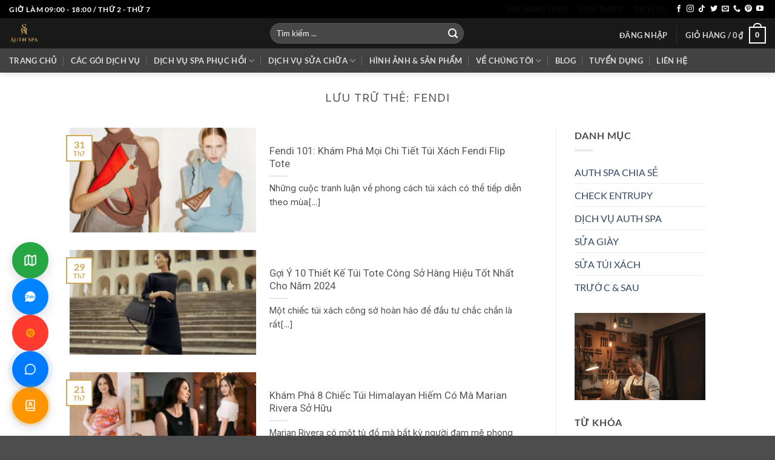

--- FILE ---
content_type: text/html; charset=UTF-8
request_url: https://authspa.com/tag/fendi/
body_size: 30776
content:
<!DOCTYPE html><html lang="vi" prefix="og: https://ogp.me/ns#" class="loading-site no-js"><head><meta charset="UTF-8" /><link rel="profile" href="http://gmpg.org/xfn/11" /><link rel="pingback" href="https://authspa.com/xmlrpc.php" /> <script src="[data-uri]" defer></script> <script src="[data-uri]" defer></script> <style>img:is([sizes="auto" i], [sizes^="auto," i]) { contain-intrinsic-size: 3000px 1500px }</style><meta name="viewport" content="width=device-width, initial-scale=1" /><title>Fendi</title><meta name="robots" content="follow, index, max-snippet:-1, max-video-preview:-1, max-image-preview:large"/><link rel="canonical" href="https://authspa.com/tag/fendi/" /><link rel="next" href="https://authspa.com/tag/fendi/page/2/" /><meta property="og:locale" content="vi_VN" /><meta property="og:type" content="article" /><meta property="og:title" content="Fendi" /><meta property="og:url" content="https://authspa.com/tag/fendi/" /><meta property="og:site_name" content="Auth Spa - Spa Túi Xách Giày Dép Authentic Tại HCM" /><meta property="article:publisher" content="https://www.facebook.com/authspa" /><meta property="fb:app_id" content="100000924347997" /><meta property="og:image" content="https://authspa.com/wp-content/uploads/2025/10/480383180_629690883096471_229931876661731872_n-1024x387.jpg" /><meta property="og:image:secure_url" content="https://authspa.com/wp-content/uploads/2025/10/480383180_629690883096471_229931876661731872_n-1024x387.jpg" /><meta property="og:image:width" content="1020" /><meta property="og:image:height" content="385" /><meta property="og:image:type" content="image/jpeg" /><meta name="twitter:card" content="summary_large_image" /><meta name="twitter:title" content="Fendi" /><meta name="twitter:site" content="@authspa_vietnam" /><meta name="twitter:image" content="https://authspa.com/wp-content/uploads/2025/10/480383180_629690883096471_229931876661731872_n-1024x387.jpg" /><meta name="twitter:label1" content="Bài viết" /><meta name="twitter:data1" content="22" /> <script type="application/ld+json" class="rank-math-schema-pro">{"@context":"https://schema.org","@graph":[{"@type":"Place","@id":"https://authspa.com/#place","address":{"@type":"PostalAddress","street":"17B \u0110\u1eb7ng V\u0103n Ng\u1eef","locality":"Qu\u1eadn Ph\u00fa Nhu\u1eadn","region":"H\u1ed3 Ch\u00ed Minh","zip":"72218","country":"Vi\u1ec7t Nam"}},{"@type":"ProfessionalService","@id":"https://authspa.com/#organization","name":"Auth Spa - Ph\u1ee5c H\u1ed3i \u0110\u1ed3 Hi\u1ec7u","url":"https://authspa.com","sameAs":["https://www.facebook.com/authspa","https://twitter.com/authspa_vietnam"],"email":"authspa@gmail.com","address":{"@type":"PostalAddress","street":"17B \u0110\u1eb7ng V\u0103n Ng\u1eef","locality":"Qu\u1eadn Ph\u00fa Nhu\u1eadn","region":"H\u1ed3 Ch\u00ed Minh","zip":"72218","country":"Vi\u1ec7t Nam"},"logo":{"@type":"ImageObject","@id":"https://authspa.com/#logo","url":"https://authspa.com/wp-content/uploads/2019/08/logo-AuthSpa.png","contentUrl":"https://authspa.com/wp-content/uploads/2019/08/logo-AuthSpa.png","caption":"Auth Spa - Spa T\u00fai X\u00e1ch Gi\u00e0y D\u00e9p Authentic T\u1ea1i HCM","inLanguage":"vi","width":"270","height":"85"},"priceRange":"$$","openingHours":["Monday,Tuesday,Wednesday,Thursday,Friday,Saturday 09:00-18:00"],"description":"Auth Spa chuy\u00ean d\u1ecbch v\u1ee5 spa t\u00fai x\u00e1ch, gi\u00e0y d\u00e9p h\u00e0ng hi\u1ec7u t\u1ea1i HCM. Ch\u00fang t\u00f4i nh\u1eadn s\u1eeda ch\u1eefa t\u1ea5t c\u1ea3 c\u00e1c lo\u1ea1i \u0111\u1ed3 hi\u1ec7u cao c\u1ea5p theo y\u00eau c\u1ea7u. ","legalName":"AUTH SPA","location":{"@id":"https://authspa.com/#place"},"image":{"@id":"https://authspa.com/#logo"},"telephone":"+84 94 1604444"},{"@type":"WebSite","@id":"https://authspa.com/#website","url":"https://authspa.com","name":"Auth Spa - Spa T\u00fai X\u00e1ch Gi\u00e0y D\u00e9p Authentic T\u1ea1i HCM","alternateName":"Auth Spa","publisher":{"@id":"https://authspa.com/#organization"},"inLanguage":"vi"},{"@type":"BreadcrumbList","@id":"https://authspa.com/tag/fendi/#breadcrumb","itemListElement":[{"@type":"ListItem","position":"1","item":{"@id":"https://authspa.com","name":"Home"}},{"@type":"ListItem","position":"2","item":{"@id":"https://authspa.com/blog/","name":"Blog"}},{"@type":"ListItem","position":"3","item":{"@id":"https://authspa.com/tag/fendi/","name":"Fendi"}}]},{"@type":"CollectionPage","@id":"https://authspa.com/tag/fendi/#webpage","url":"https://authspa.com/tag/fendi/","name":"Fendi","isPartOf":{"@id":"https://authspa.com/#website"},"inLanguage":"vi","breadcrumb":{"@id":"https://authspa.com/tag/fendi/#breadcrumb"}}]}</script> <link rel='prefetch' href='https://authspa.com/wp-content/themes/flatsome/assets/js/flatsome.js?ver=e2eddd6c228105dac048' /><link rel='prefetch' href='https://authspa.com/wp-content/themes/flatsome/assets/js/chunk.slider.js?ver=3.20.3' /><link rel='prefetch' href='https://authspa.com/wp-content/themes/flatsome/assets/js/chunk.popups.js?ver=3.20.3' /><link rel='prefetch' href='https://authspa.com/wp-content/themes/flatsome/assets/js/chunk.tooltips.js?ver=3.20.3' /><link rel='prefetch' href='https://authspa.com/wp-content/themes/flatsome/assets/js/woocommerce.js?ver=1c9be63d628ff7c3ff4c' /><link rel="alternate" type="application/rss+xml" title="Dòng thông tin Auth Spa &raquo;" href="https://authspa.com/feed/" /><link rel="alternate" type="application/rss+xml" title="Auth Spa &raquo; Dòng bình luận" href="https://authspa.com/comments/feed/" /><link rel="alternate" type="application/rss+xml" title="Dòng thông tin cho Thẻ Auth Spa &raquo; Fendi" href="https://authspa.com/tag/fendi/feed/" /><style id='wp-block-library-inline-css' type='text/css'>:root{--wp-admin-theme-color:#007cba;--wp-admin-theme-color--rgb:0,124,186;--wp-admin-theme-color-darker-10:#006ba1;--wp-admin-theme-color-darker-10--rgb:0,107,161;--wp-admin-theme-color-darker-20:#005a87;--wp-admin-theme-color-darker-20--rgb:0,90,135;--wp-admin-border-width-focus:2px;--wp-block-synced-color:#7a00df;--wp-block-synced-color--rgb:122,0,223;--wp-bound-block-color:var(--wp-block-synced-color)}@media (min-resolution:192dpi){:root{--wp-admin-border-width-focus:1.5px}}.wp-element-button{cursor:pointer}:root{--wp--preset--font-size--normal:16px;--wp--preset--font-size--huge:42px}:root .has-very-light-gray-background-color{background-color:#eee}:root .has-very-dark-gray-background-color{background-color:#313131}:root .has-very-light-gray-color{color:#eee}:root .has-very-dark-gray-color{color:#313131}:root .has-vivid-green-cyan-to-vivid-cyan-blue-gradient-background{background:linear-gradient(135deg,#00d084,#0693e3)}:root .has-purple-crush-gradient-background{background:linear-gradient(135deg,#34e2e4,#4721fb 50%,#ab1dfe)}:root .has-hazy-dawn-gradient-background{background:linear-gradient(135deg,#faaca8,#dad0ec)}:root .has-subdued-olive-gradient-background{background:linear-gradient(135deg,#fafae1,#67a671)}:root .has-atomic-cream-gradient-background{background:linear-gradient(135deg,#fdd79a,#004a59)}:root .has-nightshade-gradient-background{background:linear-gradient(135deg,#330968,#31cdcf)}:root .has-midnight-gradient-background{background:linear-gradient(135deg,#020381,#2874fc)}.has-regular-font-size{font-size:1em}.has-larger-font-size{font-size:2.625em}.has-normal-font-size{font-size:var(--wp--preset--font-size--normal)}.has-huge-font-size{font-size:var(--wp--preset--font-size--huge)}.has-text-align-center{text-align:center}.has-text-align-left{text-align:left}.has-text-align-right{text-align:right}#end-resizable-editor-section{display:none}.aligncenter{clear:both}.items-justified-left{justify-content:flex-start}.items-justified-center{justify-content:center}.items-justified-right{justify-content:flex-end}.items-justified-space-between{justify-content:space-between}.screen-reader-text{border:0;clip-path:inset(50%);height:1px;margin:-1px;overflow:hidden;padding:0;position:absolute;width:1px;word-wrap:normal!important}.screen-reader-text:focus{background-color:#ddd;clip-path:none;color:#444;display:block;font-size:1em;height:auto;left:5px;line-height:normal;padding:15px 23px 14px;text-decoration:none;top:5px;width:auto;z-index:100000}html :where(.has-border-color){border-style:solid}html :where([style*=border-top-color]){border-top-style:solid}html :where([style*=border-right-color]){border-right-style:solid}html :where([style*=border-bottom-color]){border-bottom-style:solid}html :where([style*=border-left-color]){border-left-style:solid}html :where([style*=border-width]){border-style:solid}html :where([style*=border-top-width]){border-top-style:solid}html :where([style*=border-right-width]){border-right-style:solid}html :where([style*=border-bottom-width]){border-bottom-style:solid}html :where([style*=border-left-width]){border-left-style:solid}html :where(img[class*=wp-image-]){height:auto;max-width:100%}:where(figure){margin:0 0 1em}html :where(.is-position-sticky){--wp-admin--admin-bar--position-offset:var(--wp-admin--admin-bar--height,0px)}@media screen and (max-width:600px){html :where(.is-position-sticky){--wp-admin--admin-bar--position-offset:0px}}</style><link data-optimized="1" rel='stylesheet' id='contact-form-7-css' href='https://authspa.com/wp-content/litespeed/css/75a3adb089df07a408cca0c70e234e75.css?ver=34e75' type='text/css' media='all' /><link data-optimized="1" rel='stylesheet' id='dabilux-contact-style-css' href='https://authspa.com/wp-content/litespeed/css/342be85a1e420ac1b75d1e9fc3666960.css?ver=66960' type='text/css' media='all' /><style id='woocommerce-inline-inline-css' type='text/css'>.woocommerce form .form-row .required { visibility: visible; }</style><link data-optimized="1" rel='stylesheet' id='brands-styles-css' href='https://authspa.com/wp-content/litespeed/css/9768780d507dd269617a96fa444d0d0d.css?ver=d0d0d' type='text/css' media='all' /><link data-optimized="1" rel='stylesheet' id='flatsome-woocommerce-wishlist-css' href='https://authspa.com/wp-content/litespeed/css/924958ee8e972acb74576e7c6d883029.css?ver=83029' type='text/css' media='all' /><link data-optimized="1" rel='stylesheet' id='flatsome-main-css' href='https://authspa.com/wp-content/litespeed/css/87e92f9c4d915547b2d9e0f60bc37881.css?ver=37881' type='text/css' media='all' /><style id='flatsome-main-inline-css' type='text/css'>@font-face {
				font-family: "fl-icons";
				font-display: block;
				src: url(https://authspa.com/wp-content/themes/flatsome/assets/css/icons/fl-icons.eot?v=3.20.3);
				src:
					url(https://authspa.com/wp-content/themes/flatsome/assets/css/icons/fl-icons.eot#iefix?v=3.20.3) format("embedded-opentype"),
					url(https://authspa.com/wp-content/themes/flatsome/assets/css/icons/fl-icons.woff2?v=3.20.3) format("woff2"),
					url(https://authspa.com/wp-content/themes/flatsome/assets/css/icons/fl-icons.ttf?v=3.20.3) format("truetype"),
					url(https://authspa.com/wp-content/themes/flatsome/assets/css/icons/fl-icons.woff?v=3.20.3) format("woff"),
					url(https://authspa.com/wp-content/themes/flatsome/assets/css/icons/fl-icons.svg?v=3.20.3#fl-icons) format("svg");
			}</style><link data-optimized="1" rel='stylesheet' id='flatsome-shop-css' href='https://authspa.com/wp-content/litespeed/css/d828e09144eeb92dc764011992558465.css?ver=58465' type='text/css' media='all' /><link data-optimized="1" rel='stylesheet' id='flatsome-style-css' href='https://authspa.com/wp-content/litespeed/css/ea325057354dbcaedd0fd9507c9ee71a.css?ver=ee71a' type='text/css' media='all' /> <script type="text/javascript" src="[data-uri]" defer></script><script type="text/javascript" src="https://authspa.com/wp-includes/js/jquery/jquery.min.js" id="jquery-core-js"></script> <script data-optimized="1" type="text/javascript" src="https://authspa.com/wp-content/litespeed/js/b2bec84b03b83efaa748b41b1e845e4a.js?ver=45e4a" id="jquery-migrate-js" defer data-deferred="1"></script> <script data-optimized="1" type="text/javascript" src="https://authspa.com/wp-content/litespeed/js/8e44be7444aa7f70c467248f5a2204d6.js?ver=204d6" id="wc-jquery-blockui-js" data-wp-strategy="defer"></script> <script type="text/javascript" id="wc-add-to-cart-js-extra" src="[data-uri]" defer></script> <script data-optimized="1" type="text/javascript" src="https://authspa.com/wp-content/litespeed/js/1d39abd746313a32a68f251b0ca2a687.js?ver=2a687" id="wc-add-to-cart-js" defer="defer" data-wp-strategy="defer"></script> <script data-optimized="1" type="text/javascript" src="https://authspa.com/wp-content/litespeed/js/fc2fb68d578f02a82e77018dc216561f.js?ver=6561f" id="wc-js-cookie-js" data-wp-strategy="defer"></script> <link rel="https://api.w.org/" href="https://authspa.com/wp-json/" /><link rel="alternate" title="JSON" type="application/json" href="https://authspa.com/wp-json/wp/v2/tags/357" /><link rel="EditURI" type="application/rsd+xml" title="RSD" href="https://authspa.com/xmlrpc.php?rsd" /><meta name="generator" content="WordPress 6.8.3" /><link rel="preconnect" href="https://fonts.googleapis.com"><link rel="preconnect" href="https://fonts.gstatic.com"><link href='https://fonts.googleapis.com/css2?display=swap&family=Inter&family=Roboto' rel='stylesheet'><meta name="p:domain_verify" content="108dfd231255583012e4ac4352955d70"/> <script src="https://www.googletagmanager.com/gtag/js?id=AW-677628095" defer data-deferred="1"></script> <script src="[data-uri]" defer></script>  <script src="https://www.googletagmanager.com/gtag/js?id=UA-245305514-1"></script> <script src="[data-uri]" defer></script>  <script src="[data-uri]" defer></script> <noscript><img height="1" width="1" style="display:none"
src="https://www.facebook.com/tr?id=340305705538355&ev=PageView&noscript=1"
/></noscript> <script data-ad-client="ca-pub-9944092651802547" async src="https://pagead2.googlesyndication.com/pagead/js/adsbygoogle.js"></script> <meta name="p:domain_verify" content="6ba31ca42a59c5612131933ecf308d20"/>
 <script src="[data-uri]" defer></script> 	<noscript><style>.woocommerce-product-gallery{ opacity: 1 !important; }</style></noscript>
 <script type='text/javascript' src="[data-uri]" defer></script>  <script type='text/javascript' src="[data-uri]" defer></script><script type='text/javascript' src="[data-uri]" defer></script><link rel="icon" href="https://authspa.com/wp-content/uploads/2019/07/cropped-authspa-400-400-32x32.png" sizes="32x32" /><link rel="icon" href="https://authspa.com/wp-content/uploads/2019/07/cropped-authspa-400-400-192x192.png" sizes="192x192" /><link rel="apple-touch-icon" href="https://authspa.com/wp-content/uploads/2019/07/cropped-authspa-400-400-180x180.png" /><meta name="msapplication-TileImage" content="https://authspa.com/wp-content/uploads/2019/07/cropped-authspa-400-400-270x270.png" /><style id="custom-css" type="text/css">:root {--primary-color: #cfa755;--fs-color-primary: #cfa755;--fs-color-secondary: #C05530;--fs-color-success: #627D47;--fs-color-alert: #b20000;--fs-color-base: #4a4a4a;--fs-experimental-link-color: #334862;--fs-experimental-link-color-hover: #111;}.tooltipster-base {--tooltip-color: #fff;--tooltip-bg-color: #000;}.off-canvas-right .mfp-content, .off-canvas-left .mfp-content {--drawer-width: 300px;}.off-canvas .mfp-content.off-canvas-cart {--drawer-width: 360px;}.header-main{height: 50px}#logo img{max-height: 50px}#logo{width:401px;}.header-bottom{min-height: 31px}.header-top{min-height: 30px}.transparent .header-main{height: 30px}.transparent #logo img{max-height: 30px}.has-transparent + .page-title:first-of-type,.has-transparent + #main > .page-title,.has-transparent + #main > div > .page-title,.has-transparent + #main .page-header-wrapper:first-of-type .page-title{padding-top: 110px;}.header.show-on-scroll,.stuck .header-main{height:62px!important}.stuck #logo img{max-height: 62px!important}.search-form{ width: 56%;}.header-bg-color {background-color: rgba(0,0,0,0.9)}.header-bottom {background-color: #424242}.top-bar-nav > li > a{line-height: 16px }.stuck .header-main .nav > li > a{line-height: 47px }@media (max-width: 549px) {.header-main{height: 70px}#logo img{max-height: 70px}}.header-top{background-color:#000000!important;}body{font-family: Lato, sans-serif;}body {font-weight: 400;font-style: normal;}.nav > li > a {font-family: Lato, sans-serif;}.mobile-sidebar-levels-2 .nav > li > ul > li > a {font-family: Lato, sans-serif;}.nav > li > a,.mobile-sidebar-levels-2 .nav > li > ul > li > a {font-weight: 700;font-style: normal;}h1,h2,h3,h4,h5,h6,.heading-font, .off-canvas-center .nav-sidebar.nav-vertical > li > a{font-family: Lato, sans-serif;}h1,h2,h3,h4,h5,h6,.heading-font,.banner h1,.banner h2 {font-weight: 700;font-style: normal;}.alt-font{font-family: "Dancing Script", sans-serif;}.alt-font {font-weight: 400!important;font-style: normal!important;}.header:not(.transparent) .top-bar-nav > li > a {color: #100e0e;}@media screen and (min-width: 550px){.products .box-vertical .box-image{min-width: 247px!important;width: 247px!important;}}.footer-1{background-color: #595959}.footer-2{background-color: #474747}.nav-vertical-fly-out > li + li {border-top-width: 1px; border-top-style: solid;}.label-new.menu-item > a:after{content:"Mới";}.label-hot.menu-item > a:after{content:"Nổi bật";}.label-sale.menu-item > a:after{content:"Giảm giá";}.label-popular.menu-item > a:after{content:"Phổ biến";}</style><style id="kirki-inline-styles">/* latin-ext */
@font-face {
  font-family: 'Lato';
  font-style: normal;
  font-weight: 400;
  font-display: swap;
  src: url(https://authspa.com/wp-content/fonts/lato/S6uyw4BMUTPHjxAwXjeu.woff2) format('woff2');
  unicode-range: U+0100-02BA, U+02BD-02C5, U+02C7-02CC, U+02CE-02D7, U+02DD-02FF, U+0304, U+0308, U+0329, U+1D00-1DBF, U+1E00-1E9F, U+1EF2-1EFF, U+2020, U+20A0-20AB, U+20AD-20C0, U+2113, U+2C60-2C7F, U+A720-A7FF;
}
/* latin */
@font-face {
  font-family: 'Lato';
  font-style: normal;
  font-weight: 400;
  font-display: swap;
  src: url(https://authspa.com/wp-content/fonts/lato/S6uyw4BMUTPHjx4wXg.woff2) format('woff2');
  unicode-range: U+0000-00FF, U+0131, U+0152-0153, U+02BB-02BC, U+02C6, U+02DA, U+02DC, U+0304, U+0308, U+0329, U+2000-206F, U+20AC, U+2122, U+2191, U+2193, U+2212, U+2215, U+FEFF, U+FFFD;
}
/* latin-ext */
@font-face {
  font-family: 'Lato';
  font-style: normal;
  font-weight: 700;
  font-display: swap;
  src: url(https://authspa.com/wp-content/fonts/lato/S6u9w4BMUTPHh6UVSwaPGR_p.woff2) format('woff2');
  unicode-range: U+0100-02BA, U+02BD-02C5, U+02C7-02CC, U+02CE-02D7, U+02DD-02FF, U+0304, U+0308, U+0329, U+1D00-1DBF, U+1E00-1E9F, U+1EF2-1EFF, U+2020, U+20A0-20AB, U+20AD-20C0, U+2113, U+2C60-2C7F, U+A720-A7FF;
}
/* latin */
@font-face {
  font-family: 'Lato';
  font-style: normal;
  font-weight: 700;
  font-display: swap;
  src: url(https://authspa.com/wp-content/fonts/lato/S6u9w4BMUTPHh6UVSwiPGQ.woff2) format('woff2');
  unicode-range: U+0000-00FF, U+0131, U+0152-0153, U+02BB-02BC, U+02C6, U+02DA, U+02DC, U+0304, U+0308, U+0329, U+2000-206F, U+20AC, U+2122, U+2191, U+2193, U+2212, U+2215, U+FEFF, U+FFFD;
}/* vietnamese */
@font-face {
  font-family: 'Dancing Script';
  font-style: normal;
  font-weight: 400;
  font-display: swap;
  src: url(https://authspa.com/wp-content/fonts/dancing-script/If2cXTr6YS-zF4S-kcSWSVi_sxjsohD9F50Ruu7BMSo3Rep8ltA.woff2) format('woff2');
  unicode-range: U+0102-0103, U+0110-0111, U+0128-0129, U+0168-0169, U+01A0-01A1, U+01AF-01B0, U+0300-0301, U+0303-0304, U+0308-0309, U+0323, U+0329, U+1EA0-1EF9, U+20AB;
}
/* latin-ext */
@font-face {
  font-family: 'Dancing Script';
  font-style: normal;
  font-weight: 400;
  font-display: swap;
  src: url(https://authspa.com/wp-content/fonts/dancing-script/If2cXTr6YS-zF4S-kcSWSVi_sxjsohD9F50Ruu7BMSo3ROp8ltA.woff2) format('woff2');
  unicode-range: U+0100-02BA, U+02BD-02C5, U+02C7-02CC, U+02CE-02D7, U+02DD-02FF, U+0304, U+0308, U+0329, U+1D00-1DBF, U+1E00-1E9F, U+1EF2-1EFF, U+2020, U+20A0-20AB, U+20AD-20C0, U+2113, U+2C60-2C7F, U+A720-A7FF;
}
/* latin */
@font-face {
  font-family: 'Dancing Script';
  font-style: normal;
  font-weight: 400;
  font-display: swap;
  src: url(https://authspa.com/wp-content/fonts/dancing-script/If2cXTr6YS-zF4S-kcSWSVi_sxjsohD9F50Ruu7BMSo3Sup8.woff2) format('woff2');
  unicode-range: U+0000-00FF, U+0131, U+0152-0153, U+02BB-02BC, U+02C6, U+02DA, U+02DC, U+0304, U+0308, U+0329, U+2000-206F, U+20AC, U+2122, U+2191, U+2193, U+2212, U+2215, U+FEFF, U+FFFD;
}</style><style id="egf-frontend-styles" type="text/css">p {font-family: 'Inter', sans-serif;font-style: normal;font-weight: 400;} h1 {font-family: 'Inter', sans-serif;font-style: normal;font-weight: 400;} h2 {font-family: 'Inter', sans-serif;font-style: normal;font-weight: 400;} h3 {font-family: 'Roboto', sans-serif;font-style: normal;font-weight: 400;} h4 {font-family: 'Roboto', sans-serif;font-style: normal;font-weight: 400;} h5 {font-family: 'Roboto', sans-serif;font-style: normal;font-weight: 400;} h6 {font-family: 'Roboto', sans-serif;font-style: normal;font-weight: 400;}</style></head><body class="archive tag tag-fendi tag-357 wp-theme-flatsome wp-child-theme-flatsome-child theme-flatsome woocommerce-no-js header-shadow lightbox nav-dropdown-has-arrow nav-dropdown-has-shadow nav-dropdown-has-border mobile-submenu-toggle"><noscript><iframe src="https://www.googletagmanager.com/ns.html?id=GTM-MF453SS"
height="0" width="0" style="display:none;visibility:hidden"></iframe></noscript><noscript>
<img height="1" width="1" style="display:none" alt="fbpx"
src="https://www.facebook.com/tr?id=2330160173949447&ev=PageView&noscript=1" />
</noscript><a class="skip-link screen-reader-text" href="#main">Bỏ qua nội dung</a><div id="wrapper"><header id="header" class="header header-full-width has-sticky sticky-jump"><div class="header-wrapper"><div id="top-bar" class="header-top nav-dark"><div class="flex-row container"><div class="flex-col hide-for-medium flex-left"><ul class="nav nav-left medium-nav-center nav-small  nav-pills nav-prompts-overlay"><li class="html custom html_topbar_left"><strong class="uppercase">Giờ làm 09:00 - 18:00 / Thứ 2 - Thứ 7 </strong></li></ul></div><div class="flex-col hide-for-medium flex-center"><ul class="nav nav-center nav-small  nav-pills nav-prompts-overlay"></ul></div><div class="flex-col hide-for-medium flex-right"><ul class="nav top-bar-nav nav-right nav-small  nav-pills nav-prompts-overlay"><li id="menu-item-13022" class="menu-item menu-item-type-post_type menu-item-object-page menu-item-13022 menu-item-design-default"><a href="https://authspa.com/spa-tui-xach-hang-hieu/" class="nav-top-link">SPA HÀNG HIỆU</a></li><li id="menu-item-13023" class="menu-item menu-item-type-post_type menu-item-object-page menu-item-13023 menu-item-design-default"><a href="https://authspa.com/hieu-pham-chia-se-ve-su-ra-doi-auth-spa/" class="nav-top-link">GIỚI THIỆU</a></li><li id="menu-item-13024" class="menu-item menu-item-type-post_type menu-item-object-page menu-item-13024 menu-item-design-default"><a href="https://authspa.com/dich-vu/" class="nav-top-link">DỊCH VỤ</a></li><li class="html header-social-icons ml-0"><div class="social-icons follow-icons" ><a href="https://www.facebook.com/authspa" target="_blank" data-label="Facebook" class="icon plain tooltip facebook" title="Theo dõi trên Facebook" aria-label="Theo dõi trên Facebook" rel="noopener nofollow"><i class="icon-facebook" aria-hidden="true"></i></a><a href="https://www.instagram.com/authspa.vn/" target="_blank" data-label="Instagram" class="icon plain tooltip instagram" title="Theo dõi trên Instagram" aria-label="Theo dõi trên Instagram" rel="noopener nofollow"><i class="icon-instagram" aria-hidden="true"></i></a><a href="https://www.tiktok.com/@authspa" target="_blank" data-label="TikTok" class="icon plain tooltip tiktok" title="Theo dõi trên TikTok" aria-label="Theo dõi trên TikTok" rel="noopener nofollow"><i class="icon-tiktok" aria-hidden="true"></i></a><a href="http://url" data-label="Twitter" target="_blank" class="icon plain tooltip twitter" title="Theo dõi trên Twitter" aria-label="Theo dõi trên Twitter" rel="noopener nofollow"><i class="icon-twitter" aria-hidden="true"></i></a><a href="mailto:hieupham84vn@gmail.com" data-label="E-mail" target="_blank" class="icon plain tooltip email" title="Gửi email cho chúng tôi" aria-label="Gửi email cho chúng tôi" rel="nofollow noopener"><i class="icon-envelop" aria-hidden="true"></i></a><a href="tel:0941604444" data-label="Phone" target="_blank" class="icon plain tooltip phone" title="Gọi cho chúng tôi" aria-label="Gọi cho chúng tôi" rel="nofollow noopener"><i class="icon-phone" aria-hidden="true"></i></a><a href="https://www.pinterest.com/authspa/" data-label="Pinterest" target="_blank" class="icon plain tooltip pinterest" title="Theo dõi trên Pinterest" aria-label="Theo dõi trên Pinterest" rel="noopener nofollow"><i class="icon-pinterest" aria-hidden="true"></i></a><a href="https://www.youtube.com/@authspa/videos" data-label="YouTube" target="_blank" class="icon plain tooltip youtube" title="Theo dõi trên YouTube" aria-label="Theo dõi trên YouTube" rel="noopener nofollow"><i class="icon-youtube" aria-hidden="true"></i></a></div></li></ul></div><div class="flex-col show-for-medium flex-grow"><ul class="nav nav-center nav-small mobile-nav  nav-pills nav-prompts-overlay"><li class="html custom html_topbar_left"><strong class="uppercase">Giờ làm 09:00 - 18:00 / Thứ 2 - Thứ 7 </strong></li></ul></div></div></div><div id="masthead" class="header-main nav-dark"><div class="header-inner flex-row container logo-left medium-logo-center" role="navigation"><div id="logo" class="flex-col logo"><a href="https://authspa.com/" title="Auth Spa - Spa Túi Xách Giày Dép Hàng Hiệu Tp.HCM" rel="home">
<img width="500" height="500" src="https://authspa.com/wp-content/uploads/2025/09/Logo-Website-Auth-Spa.png" class="header_logo header-logo" alt="Auth Spa"/><img  width="500" height="500" src="https://authspa.com/wp-content/uploads/2025/09/Logo-Website-Auth-Spa.png" class="header-logo-dark" alt="Auth Spa"/></a></div><div class="flex-col show-for-medium flex-left"><ul class="mobile-nav nav nav-left "><li class="nav-icon has-icon"><div class="header-button">		<a href="#" class="icon primary button circle is-small" data-open="#main-menu" data-pos="left" data-bg="main-menu-overlay" role="button" aria-label="Menu" aria-controls="main-menu" aria-expanded="false" aria-haspopup="dialog" data-flatsome-role-button>
<i class="icon-menu" aria-hidden="true"></i>					</a></div></li></ul></div><div class="flex-col hide-for-medium flex-left
flex-grow"><ul class="header-nav header-nav-main nav nav-left  nav-uppercase" ><li class="header-search-form search-form html relative has-icon"><div class="header-search-form-wrapper"><div class="searchform-wrapper ux-search-box relative form-flat is-normal"><form role="search" method="get" class="searchform" action="https://authspa.com/"><div class="flex-row relative"><div class="flex-col flex-grow">
<label class="screen-reader-text" for="woocommerce-product-search-field-0">Tìm kiếm:</label>
<input type="search" id="woocommerce-product-search-field-0" class="search-field mb-0" placeholder="Tìm kiếm ..." value="" name="s" />
<input type="hidden" name="post_type" value="product" /></div><div class="flex-col">
<button type="submit" value="Tìm kiếm" class="ux-search-submit submit-button secondary button  icon mb-0" aria-label="Gửi">
<i class="icon-search" aria-hidden="true"></i>			</button></div></div><div class="live-search-results text-left z-top"></div></form></div></div></li></ul></div><div class="flex-col hide-for-medium flex-right"><ul class="header-nav header-nav-main nav nav-right  nav-uppercase"><li class="account-item has-icon"><a href="https://authspa.com/tai-khoan/" class="nav-top-link nav-top-not-logged-in is-small" title="Đăng nhập" role="button" data-open="#login-form-popup" aria-controls="login-form-popup" aria-expanded="false" aria-haspopup="dialog" data-flatsome-role-button>
<span>
Đăng nhập			</span>
</a></li><li class="header-divider"></li><li class="cart-item has-icon has-dropdown"><a href="https://authspa.com/gio-hang/" class="header-cart-link nav-top-link is-small" title="Giỏ hàng" aria-label="Xem giỏ hàng" aria-expanded="false" aria-haspopup="true" role="button" data-flatsome-role-button><span class="header-cart-title">
Giỏ hàng   /      <span class="cart-price"><span class="woocommerce-Price-amount amount"><bdi>0<span class="woocommerce-Price-currencySymbol">&#8363;</span></bdi></span></span>
</span><span class="cart-icon image-icon">
<strong>0</strong>
</span>
</a><ul class="nav-dropdown nav-dropdown-default"><li class="html widget_shopping_cart"><div class="widget_shopping_cart_content"><div class="ux-mini-cart-empty flex flex-row-col text-center pt pb"><div class="ux-mini-cart-empty-icon">
<svg aria-hidden="true" xmlns="http://www.w3.org/2000/svg" viewBox="0 0 17 19" style="opacity:.1;height:80px;">
<path d="M8.5 0C6.7 0 5.3 1.2 5.3 2.7v2H2.1c-.3 0-.6.3-.7.7L0 18.2c0 .4.2.8.6.8h15.7c.4 0 .7-.3.7-.7v-.1L15.6 5.4c0-.3-.3-.6-.7-.6h-3.2v-2c0-1.6-1.4-2.8-3.2-2.8zM6.7 2.7c0-.8.8-1.4 1.8-1.4s1.8.6 1.8 1.4v2H6.7v-2zm7.5 3.4 1.3 11.5h-14L2.8 6.1h2.5v1.4c0 .4.3.7.7.7.4 0 .7-.3.7-.7V6.1h3.5v1.4c0 .4.3.7.7.7s.7-.3.7-.7V6.1h2.6z" fill-rule="evenodd" clip-rule="evenodd" fill="currentColor"></path>
</svg></div><p class="woocommerce-mini-cart__empty-message empty">Chưa có sản phẩm trong giỏ hàng.</p><p class="return-to-shop">
<a class="button primary wc-backward" href="https://authspa.com/shop/">
Quay trở lại cửa hàng				</a></p></div></div></li></ul></li></ul></div><div class="flex-col show-for-medium flex-right"><ul class="mobile-nav nav nav-right "><li class="cart-item has-icon"><a href="https://authspa.com/gio-hang/" class="header-cart-link nav-top-link is-small off-canvas-toggle" title="Giỏ hàng" aria-label="Xem giỏ hàng" aria-expanded="false" aria-haspopup="dialog" role="button" data-open="#cart-popup" data-class="off-canvas-cart" data-pos="right" aria-controls="cart-popup" data-flatsome-role-button><span class="cart-icon image-icon">
<strong>0</strong>
</span>
</a><div id="cart-popup" class="mfp-hide"><div class="cart-popup-inner inner-padding cart-popup-inner--sticky"><div class="cart-popup-title text-center">
<span class="heading-font uppercase">Giỏ hàng</span><div class="is-divider"></div></div><div class="widget_shopping_cart"><div class="widget_shopping_cart_content"><div class="ux-mini-cart-empty flex flex-row-col text-center pt pb"><div class="ux-mini-cart-empty-icon">
<svg aria-hidden="true" xmlns="http://www.w3.org/2000/svg" viewBox="0 0 17 19" style="opacity:.1;height:80px;">
<path d="M8.5 0C6.7 0 5.3 1.2 5.3 2.7v2H2.1c-.3 0-.6.3-.7.7L0 18.2c0 .4.2.8.6.8h15.7c.4 0 .7-.3.7-.7v-.1L15.6 5.4c0-.3-.3-.6-.7-.6h-3.2v-2c0-1.6-1.4-2.8-3.2-2.8zM6.7 2.7c0-.8.8-1.4 1.8-1.4s1.8.6 1.8 1.4v2H6.7v-2zm7.5 3.4 1.3 11.5h-14L2.8 6.1h2.5v1.4c0 .4.3.7.7.7.4 0 .7-.3.7-.7V6.1h3.5v1.4c0 .4.3.7.7.7s.7-.3.7-.7V6.1h2.6z" fill-rule="evenodd" clip-rule="evenodd" fill="currentColor"></path>
</svg></div><p class="woocommerce-mini-cart__empty-message empty">Chưa có sản phẩm trong giỏ hàng.</p><p class="return-to-shop">
<a class="button primary wc-backward" href="https://authspa.com/shop/">
Quay trở lại cửa hàng				</a></p></div></div></div></div></div></li></ul></div></div><div class="container"><div class="top-divider full-width"></div></div></div><div id="wide-nav" class="header-bottom wide-nav nav-dark hide-for-medium"><div class="flex-row container"><div class="flex-col hide-for-medium flex-left"><ul class="nav header-nav header-bottom-nav nav-left  nav-divided nav-uppercase"><li id="menu-item-12920" class="menu-item menu-item-type-post_type menu-item-object-page menu-item-home menu-item-12920 menu-item-design-default"><a href="https://authspa.com/" class="nav-top-link">Trang Chủ</a></li><li id="menu-item-13745" class="menu-item menu-item-type-custom menu-item-object-custom menu-item-13745 menu-item-design-default"><a href="https://authspa.com/dich-vu-spa-do-hieu-tai-auth-spa/" class="nav-top-link">Các Gói Dịch Vụ</a></li><li id="menu-item-12933" class="menu-item menu-item-type-custom menu-item-object-custom menu-item-has-children menu-item-12933 menu-item-design-default has-dropdown"><a href="#" class="nav-top-link" aria-expanded="false" aria-haspopup="menu">Dịch Vụ Spa Phục Hồi<i class="icon-angle-down" aria-hidden="true"></i></a><ul class="sub-menu nav-dropdown nav-dropdown-default"><li id="menu-item-12921" class="menu-item menu-item-type-post_type menu-item-object-page menu-item-12921"><a href="https://authspa.com/spa-tui-xach-hang-hieu/">Spa Túi Xách</a></li><li id="menu-item-13212" class="menu-item menu-item-type-post_type menu-item-object-page menu-item-13212"><a href="https://authspa.com/spa-giay-dep/">Spa Giày Dép</a></li><li id="menu-item-13513" class="menu-item menu-item-type-custom menu-item-object-custom menu-item-13513"><a href="https://authspa.com/tai-che-tui-xach-cu/">Tái Chế Túi Hiệu</a></li><li id="menu-item-12929" class="menu-item menu-item-type-custom menu-item-object-custom menu-item-12929"><a href="https://authspa.com/ma-vang-khoa-tui/">Mạ Vàng Đồ Hiệu</a></li><li id="menu-item-13695" class="menu-item menu-item-type-custom menu-item-object-custom menu-item-13695"><a href="https://authspa.com/dich-vu-auth-spa/">Dịch Vụ Khác</a></li></ul></li><li id="menu-item-13505" class="menu-item menu-item-type-custom menu-item-object-custom menu-item-has-children menu-item-13505 menu-item-design-default has-dropdown"><a href="#" class="nav-top-link" aria-expanded="false" aria-haspopup="menu">Dịch Vụ Sửa Chữa<i class="icon-angle-down" aria-hidden="true"></i></a><ul class="sub-menu nav-dropdown nav-dropdown-default"><li id="menu-item-13507" class="menu-item menu-item-type-custom menu-item-object-custom menu-item-13507"><a href="https://authspa.com/sua-tui-xach/">Sửa Túi Xách</a></li><li id="menu-item-13506" class="menu-item menu-item-type-custom menu-item-object-custom menu-item-13506"><a href="https://authspa.com/sua-giay/">Sửa Giày</a></li><li id="menu-item-12928" class="menu-item menu-item-type-custom menu-item-object-custom menu-item-12928"><a href="https://authspa.com/sua-vali-hang-hieu-chinh-hang/">Sửa Vali</a></li><li id="menu-item-12930" class="menu-item menu-item-type-custom menu-item-object-custom menu-item-12930"><a href="https://authspa.com/dich-vu/">Sửa Thắt Lưng</a></li><li id="menu-item-13696" class="menu-item menu-item-type-custom menu-item-object-custom menu-item-13696"><a href="https://authspa.com/dich-vu/">Dịch Vụ Khác</a></li></ul></li><li id="menu-item-12934" class="menu-item menu-item-type-custom menu-item-object-custom menu-item-12934 menu-item-design-default"><a href="https://authspa.com/shop/" class="nav-top-link">Hình Ảnh &#038; Sản Phẩm</a></li><li id="menu-item-13149" class="menu-item menu-item-type-custom menu-item-object-custom menu-item-has-children menu-item-13149 menu-item-design-default has-dropdown"><a href="#" class="nav-top-link" aria-expanded="false" aria-haspopup="menu">Về Chúng Tôi<i class="icon-angle-down" aria-hidden="true"></i></a><ul class="sub-menu nav-dropdown nav-dropdown-default"><li id="menu-item-13123" class="menu-item menu-item-type-custom menu-item-object-custom menu-item-13123"><a href="https://authspa.com/hieu-pham-chia-se-ve-su-ra-doi-auth-spa/">Giới Thiệu</a></li><li id="menu-item-13150" class="menu-item menu-item-type-custom menu-item-object-custom menu-item-13150"><a href="https://authspa.com/cau-chuyen-ve-auth-spa/">Câu Chuyện</a></li></ul></li><li id="menu-item-12932" class="menu-item menu-item-type-post_type menu-item-object-page current_page_parent menu-item-12932 menu-item-design-default"><a href="https://authspa.com/blog/" class="nav-top-link">Blog</a></li><li id="menu-item-13933" class="menu-item menu-item-type-post_type menu-item-object-page menu-item-13933 menu-item-design-default"><a href="https://authspa.com/tuyen-dung-tho-do-da-tai-tphcm/" class="nav-top-link">Tuyển Dụng</a></li><li id="menu-item-12931" class="menu-item menu-item-type-post_type menu-item-object-page menu-item-12931 menu-item-design-default"><a href="https://authspa.com/lien-he/" class="nav-top-link">Liên hệ</a></li></ul></div><div class="flex-col hide-for-medium flex-right flex-grow"><ul class="nav header-nav header-bottom-nav nav-right  nav-divided nav-uppercase"></ul></div></div></div><div class="header-bg-container fill"><div class="header-bg-image fill"></div><div class="header-bg-color fill"></div></div></div></header><main id="main" class=""><div id="content" class="blog-wrapper blog-archive page-wrapper"><header class="archive-page-header"><div class="row"><div class="large-12 text-center col"><h1 class="page-title is-large uppercase">
Lưu trữ thẻ: <span>Fendi</span></h1></div></div></header><div class="row row-large row-divided "><div class="large-9 col"><div id="post-list"><div class="row large-columns-1 medium-columns- small-columns-1" ><div class="col post-item" ><div class="col-inner"><div class="box box-vertical box-text-bottom box-blog-post has-hover"><div class="box-image" style="width:40%;"><div class="image-cover" style="padding-top:56%;">
<a href="https://authspa.com/fendi-kham-pha-moi-chi-tiet-tui-xach-fendi-flip-tote/" class="plain" aria-label="Fendi 101: Khám Phá Mọi Chi Tiết Túi Xách Fendi Flip Tote">
<img width="300" height="185" src="https://authspa.com/wp-content/uploads/2024/08/95a22de5-243e-4837-b9fe-c66104bc7ff9-w800-300x185.webp" class="attachment-medium size-medium wp-post-image" alt="spa-tui-xach" decoding="async" loading="lazy" srcset="https://authspa.com/wp-content/uploads/2024/08/95a22de5-243e-4837-b9fe-c66104bc7ff9-w800-300x185.webp 300w, https://authspa.com/wp-content/uploads/2024/08/95a22de5-243e-4837-b9fe-c66104bc7ff9-w800-510x314.webp 510w, https://authspa.com/wp-content/uploads/2024/08/95a22de5-243e-4837-b9fe-c66104bc7ff9-w800-768x472.webp 768w, https://authspa.com/wp-content/uploads/2024/08/95a22de5-243e-4837-b9fe-c66104bc7ff9-w800.webp 800w" sizes="auto, (max-width: 300px) 100vw, 300px" title="Auth Spa - Dịch Vụ Spa Túi Xách, Giày Dép Authentic Tại HCM.">							</a></div></div><div class="box-text text-left" ><div class="box-text-inner blog-post-inner"><h5 class="post-title is-large ">
<a href="https://authspa.com/fendi-kham-pha-moi-chi-tiet-tui-xach-fendi-flip-tote/" class="plain">Fendi 101: Khám Phá Mọi Chi Tiết Túi Xách Fendi Flip Tote</a></h5><div class="is-divider"></div><p class="from_the_blog_excerpt ">
Những cuộc tranh luận về phong cách túi xách có thể tiếp diễn theo mùa[...]</p></div></div><div class="badge absolute top post-date badge-outline"><div class="badge-inner">
<span class="post-date-day">31</span><br>
<span class="post-date-month is-xsmall">Th7</span></div></div></div></div></div><div class="col post-item" ><div class="col-inner"><div class="box box-vertical box-text-bottom box-blog-post has-hover"><div class="box-image" style="width:40%;"><div class="image-cover" style="padding-top:56%;">
<a href="https://authspa.com/goi-y-10-tui-tote-cong-so-hang-hieu-tot-nhat-nam-2024/" class="plain" aria-label="Gợi Ý 10 Thiết Kế Túi Tote Công Sở Hàng Hiệu Tốt Nhất Cho Năm 2024">
<img width="300" height="168" src="https://authspa.com/wp-content/uploads/2024/07/04_FENDI-Peekaboo-Campaign_April-2022-scaled-1-300x168.jpg" class="attachment-medium size-medium wp-post-image" alt="spa-tui-xach" decoding="async" loading="lazy" srcset="https://authspa.com/wp-content/uploads/2024/07/04_FENDI-Peekaboo-Campaign_April-2022-scaled-1-300x168.jpg 300w, https://authspa.com/wp-content/uploads/2024/07/04_FENDI-Peekaboo-Campaign_April-2022-scaled-1-510x286.jpg 510w, https://authspa.com/wp-content/uploads/2024/07/04_FENDI-Peekaboo-Campaign_April-2022-scaled-1-1024x575.jpg 1024w, https://authspa.com/wp-content/uploads/2024/07/04_FENDI-Peekaboo-Campaign_April-2022-scaled-1-768x431.jpg 768w, https://authspa.com/wp-content/uploads/2024/07/04_FENDI-Peekaboo-Campaign_April-2022-scaled-1-1536x862.jpg 1536w, https://authspa.com/wp-content/uploads/2024/07/04_FENDI-Peekaboo-Campaign_April-2022-scaled-1-2048x1150.jpg 2048w" sizes="auto, (max-width: 300px) 100vw, 300px" title="Auth Spa - Dịch Vụ Spa Túi Xách, Giày Dép Authentic Tại HCM.">							</a></div></div><div class="box-text text-left" ><div class="box-text-inner blog-post-inner"><h5 class="post-title is-large ">
<a href="https://authspa.com/goi-y-10-tui-tote-cong-so-hang-hieu-tot-nhat-nam-2024/" class="plain">Gợi Ý 10 Thiết Kế Túi Tote Công Sở Hàng Hiệu Tốt Nhất Cho Năm 2024</a></h5><div class="is-divider"></div><p class="from_the_blog_excerpt ">
Một chiếc túi xách công sở hoàn hảo để đầu tư chắc chắn là rất[...]</p></div></div><div class="badge absolute top post-date badge-outline"><div class="badge-inner">
<span class="post-date-day">29</span><br>
<span class="post-date-month is-xsmall">Th7</span></div></div></div></div></div><div class="col post-item" ><div class="col-inner"><div class="box box-vertical box-text-bottom box-blog-post has-hover"><div class="box-image" style="width:40%;"><div class="image-cover" style="padding-top:56%;">
<a href="https://authspa.com/8-chiec-tui-himalayan-hiem-ma-marian-rivera-so-huu/" class="plain" aria-label="Khám Phá 8 Chiếc Túi Himalayan Hiếm Có Mà Marian Rivera Sở Hữu">
<img width="300" height="169" src="https://authspa.com/wp-content/uploads/2024/07/marian-rivera-himalayan-bags-1689800259-1-300x169.jpg" class="attachment-medium size-medium wp-post-image" alt="spa-tui-xach" decoding="async" loading="lazy" srcset="https://authspa.com/wp-content/uploads/2024/07/marian-rivera-himalayan-bags-1689800259-1-300x169.jpg 300w, https://authspa.com/wp-content/uploads/2024/07/marian-rivera-himalayan-bags-1689800259-1-510x287.jpg 510w, https://authspa.com/wp-content/uploads/2024/07/marian-rivera-himalayan-bags-1689800259-1-1024x576.jpg 1024w, https://authspa.com/wp-content/uploads/2024/07/marian-rivera-himalayan-bags-1689800259-1-768x432.jpg 768w, https://authspa.com/wp-content/uploads/2024/07/marian-rivera-himalayan-bags-1689800259-1.jpg 1200w" sizes="auto, (max-width: 300px) 100vw, 300px" title="Auth Spa - Dịch Vụ Spa Túi Xách, Giày Dép Authentic Tại HCM.">							</a></div></div><div class="box-text text-left" ><div class="box-text-inner blog-post-inner"><h5 class="post-title is-large ">
<a href="https://authspa.com/8-chiec-tui-himalayan-hiem-ma-marian-rivera-so-huu/" class="plain">Khám Phá 8 Chiếc Túi Himalayan Hiếm Có Mà Marian Rivera Sở Hữu</a></h5><div class="is-divider"></div><p class="from_the_blog_excerpt ">
Marian Rivera có một tủ đồ mà bất kỳ người đam mê phong cách nào cũng[...]</p></div></div><div class="badge absolute top post-date badge-outline"><div class="badge-inner">
<span class="post-date-day">21</span><br>
<span class="post-date-month is-xsmall">Th7</span></div></div></div></div></div><div class="col post-item" ><div class="col-inner"><div class="box box-vertical box-text-bottom box-blog-post has-hover"><div class="box-image" style="width:40%;"><div class="image-cover" style="padding-top:56%;">
<a href="https://authspa.com/nhung-chiec-tui-hang-hieu-xu-huong-thap-nien-90-va-y2k/" class="plain" aria-label="Những Chiếc Túi Hàng Hiệu Xu Hướng Thập Niên 90 Và Y2K">
<img width="300" height="104" src="https://authspa.com/wp-content/uploads/2024/06/90s-Bags-Trend_Dior-Saddle-Bag-nineties-300x104.webp" class="attachment-medium size-medium wp-post-image" alt="spa-tui-xach" decoding="async" loading="lazy" srcset="https://authspa.com/wp-content/uploads/2024/06/90s-Bags-Trend_Dior-Saddle-Bag-nineties-300x104.webp 300w, https://authspa.com/wp-content/uploads/2024/06/90s-Bags-Trend_Dior-Saddle-Bag-nineties-510x177.webp 510w, https://authspa.com/wp-content/uploads/2024/06/90s-Bags-Trend_Dior-Saddle-Bag-nineties-1024x355.webp 1024w, https://authspa.com/wp-content/uploads/2024/06/90s-Bags-Trend_Dior-Saddle-Bag-nineties-768x267.webp 768w, https://authspa.com/wp-content/uploads/2024/06/90s-Bags-Trend_Dior-Saddle-Bag-nineties-1536x533.webp 1536w, https://authspa.com/wp-content/uploads/2024/06/90s-Bags-Trend_Dior-Saddle-Bag-nineties.webp 1700w" sizes="auto, (max-width: 300px) 100vw, 300px" title="Auth Spa - Dịch Vụ Spa Túi Xách, Giày Dép Authentic Tại HCM.">							</a></div></div><div class="box-text text-left" ><div class="box-text-inner blog-post-inner"><h5 class="post-title is-large ">
<a href="https://authspa.com/nhung-chiec-tui-hang-hieu-xu-huong-thap-nien-90-va-y2k/" class="plain">Những Chiếc Túi Hàng Hiệu Xu Hướng Thập Niên 90 Và Y2K</a></h5><div class="is-divider"></div><p class="from_the_blog_excerpt ">
Trong thời đại mà chúng ta đang khao khát cảm giác tự do của những[...]</p></div></div><div class="badge absolute top post-date badge-outline"><div class="badge-inner">
<span class="post-date-day">22</span><br>
<span class="post-date-month is-xsmall">Th6</span></div></div></div></div></div><div class="col post-item" ><div class="col-inner"><div class="box box-vertical box-text-bottom box-blog-post has-hover"><div class="box-image" style="width:40%;"><div class="image-cover" style="padding-top:56%;">
<a href="https://authspa.com/fendi-101-kham-pha-chi-tiet-mon-tresor-bucket-bag/" class="plain" aria-label="Fendi 101: Khám Phá Mọi Chi Tiết Mon Tresor Bucket Bag">
<img width="300" height="163" src="https://authspa.com/wp-content/uploads/2024/05/20180321131457-fendi1_resized_773x419-300x163.jpeg.webp" class="attachment-medium size-medium wp-post-image" alt="spa-tui-xach" decoding="async" loading="lazy" srcset="https://authspa.com/wp-content/uploads/2024/05/20180321131457-fendi1_resized_773x419-300x163.jpeg.webp 300w, https://authspa.com/wp-content/uploads/2024/05/20180321131457-fendi1_resized_773x419-510x276.jpeg 510w, https://authspa.com/wp-content/uploads/2024/05/20180321131457-fendi1_resized_773x419-768x416.jpeg.webp 768w, https://authspa.com/wp-content/uploads/2024/05/20180321131457-fendi1_resized_773x419.jpeg.webp 773w" sizes="auto, (max-width: 300px) 100vw, 300px" title="Auth Spa - Dịch Vụ Spa Túi Xách, Giày Dép Authentic Tại HCM.">							</a></div></div><div class="box-text text-left" ><div class="box-text-inner blog-post-inner"><h5 class="post-title is-large ">
<a href="https://authspa.com/fendi-101-kham-pha-chi-tiet-mon-tresor-bucket-bag/" class="plain">Fendi 101: Khám Phá Mọi Chi Tiết Mon Tresor Bucket Bag</a></h5><div class="is-divider"></div><p class="from_the_blog_excerpt ">
Khởi điểm là một cửa hàng túi xách duy nhất ở Rome, Fendi ban đầu[...]</p></div></div><div class="badge absolute top post-date badge-outline"><div class="badge-inner">
<span class="post-date-day">29</span><br>
<span class="post-date-month is-xsmall">Th5</span></div></div></div></div></div><div class="col post-item" ><div class="col-inner"><div class="box box-vertical box-text-bottom box-blog-post has-hover"><div class="box-image" style="width:40%;"><div class="image-cover" style="padding-top:56%;">
<a href="https://authspa.com/fendi-kan-if-101-dieu-ban-can-biet-truoc-khi-so-huu/" class="plain" aria-label="Túi Fendi Kan IF : 101 Điều Bạn Cần Biết Trước Khi Sở Hữu">
<img width="300" height="280" src="https://authspa.com/wp-content/uploads/2024/05/celine-2-1692764734807-1-e1715149117381-300x280.webp" class="attachment-medium size-medium wp-post-image" alt="spa-tui-xach" decoding="async" loading="lazy" srcset="https://authspa.com/wp-content/uploads/2024/05/celine-2-1692764734807-1-e1715149117381-300x280.webp 300w, https://authspa.com/wp-content/uploads/2024/05/celine-2-1692764734807-1-e1715149117381-510x476.webp 510w, https://authspa.com/wp-content/uploads/2024/05/celine-2-1692764734807-1-e1715149117381-768x717.webp 768w, https://authspa.com/wp-content/uploads/2024/05/celine-2-1692764734807-1-e1715149117381.webp 810w" sizes="auto, (max-width: 300px) 100vw, 300px" title="Auth Spa - Dịch Vụ Spa Túi Xách, Giày Dép Authentic Tại HCM.">							</a></div></div><div class="box-text text-left" ><div class="box-text-inner blog-post-inner"><h5 class="post-title is-large ">
<a href="https://authspa.com/fendi-kan-if-101-dieu-ban-can-biet-truoc-khi-so-huu/" class="plain">Túi Fendi Kan IF : 101 Điều Bạn Cần Biết Trước Khi Sở Hữu</a></h5><div class="is-divider"></div><p class="from_the_blog_excerpt ">
Khởi điểm là một cửa hàng túi xách duy nhất ở Rome, Fendi ban đầu[...]</p></div></div><div class="badge absolute top post-date badge-outline"><div class="badge-inner">
<span class="post-date-day">07</span><br>
<span class="post-date-month is-xsmall">Th5</span></div></div></div></div></div><div class="col post-item" ><div class="col-inner"><div class="box box-vertical box-text-bottom box-blog-post has-hover"><div class="box-image" style="width:40%;"><div class="image-cover" style="padding-top:56%;">
<a href="https://authspa.com/fendi-first-clutch-dieu-ban-can-biet-truoc-khi-so-huu/" class="plain" aria-label="Fendi First Clutch: 101 Điều Bạn Cần Biết Trước Khi Sở Hữu">
<img width="300" height="169" src="https://authspa.com/wp-content/uploads/2024/05/fendifirstcelebsbag-main-300x169.png" class="attachment-medium size-medium wp-post-image" alt="spa-tui-xach" decoding="async" loading="lazy" srcset="https://authspa.com/wp-content/uploads/2024/05/fendifirstcelebsbag-main-300x169.png 300w, https://authspa.com/wp-content/uploads/2024/05/fendifirstcelebsbag-main-510x287.png 510w, https://authspa.com/wp-content/uploads/2024/05/fendifirstcelebsbag-main-1024x576.png 1024w, https://authspa.com/wp-content/uploads/2024/05/fendifirstcelebsbag-main-768x432.png 768w, https://authspa.com/wp-content/uploads/2024/05/fendifirstcelebsbag-main.png 1200w" sizes="auto, (max-width: 300px) 100vw, 300px" title="Auth Spa - Dịch Vụ Spa Túi Xách, Giày Dép Authentic Tại HCM.">							</a></div></div><div class="box-text text-left" ><div class="box-text-inner blog-post-inner"><h5 class="post-title is-large ">
<a href="https://authspa.com/fendi-first-clutch-dieu-ban-can-biet-truoc-khi-so-huu/" class="plain">Fendi First Clutch: 101 Điều Bạn Cần Biết Trước Khi Sở Hữu</a></h5><div class="is-divider"></div><p class="from_the_blog_excerpt ">
Khởi điểm là một cửa hàng túi xách duy nhất ở Rome, Fendi ban đầu[...]</p></div></div><div class="badge absolute top post-date badge-outline"><div class="badge-inner">
<span class="post-date-day">29</span><br>
<span class="post-date-month is-xsmall">Th4</span></div></div></div></div></div><div class="col post-item" ><div class="col-inner"><div class="box box-vertical box-text-bottom box-blog-post has-hover"><div class="box-image" style="width:40%;"><div class="image-cover" style="padding-top:56%;">
<a href="https://authspa.com/dia-chi-sua-chua-tui-xach-fendi-cao-cap-so-1-tai-hcm/" class="plain" aria-label="Địa Chỉ Sửa Chữa Túi Xách Fendi Cao Cấp Số 1 Tại Hồ Chí Minh">
<img width="300" height="191" src="https://authspa.com/wp-content/uploads/2024/03/FENDI-SS22-Craig-McDean-11-300x191.jpeg" class="attachment-medium size-medium wp-post-image" alt="spa-tui-xach" decoding="async" loading="lazy" srcset="https://authspa.com/wp-content/uploads/2024/03/FENDI-SS22-Craig-McDean-11-300x191.jpeg 300w, https://authspa.com/wp-content/uploads/2024/03/FENDI-SS22-Craig-McDean-11-510x324.jpeg 510w, https://authspa.com/wp-content/uploads/2024/03/FENDI-SS22-Craig-McDean-11.jpeg 730w" sizes="auto, (max-width: 300px) 100vw, 300px" title="Auth Spa - Dịch Vụ Spa Túi Xách, Giày Dép Authentic Tại HCM.">							</a></div></div><div class="box-text text-left" ><div class="box-text-inner blog-post-inner"><h5 class="post-title is-large ">
<a href="https://authspa.com/dia-chi-sua-chua-tui-xach-fendi-cao-cap-so-1-tai-hcm/" class="plain">Địa Chỉ Sửa Chữa Túi Xách Fendi Cao Cấp Số 1 Tại Hồ Chí Minh</a></h5><div class="is-divider"></div><p class="from_the_blog_excerpt ">
Fendi là một thương hiệu thời trang cao cấp chuyên tạo ra những tác phẩm độc đáo[...]</p></div></div><div class="badge absolute top post-date badge-outline"><div class="badge-inner">
<span class="post-date-day">26</span><br>
<span class="post-date-month is-xsmall">Th3</span></div></div></div></div></div><div class="col post-item" ><div class="col-inner"><div class="box box-vertical box-text-bottom box-blog-post has-hover"><div class="box-image" style="width:40%;"><div class="image-cover" style="padding-top:56%;">
<a href="https://authspa.com/dia-chi-sua-giay-fendi-cao-cap-uy-tin-so-1-tai-hcm/" class="plain" aria-label="Địa Chỉ Sửa Chữa Giày Fendi Cao Cấp Uy Tín Số 1 Tại Hồ Chí Minh">
<img width="300" height="200" src="https://authspa.com/wp-content/uploads/2024/03/FENDI4-1-300x200.jpeg" class="attachment-medium size-medium wp-post-image" alt="spa-tui-xach" decoding="async" loading="lazy" srcset="https://authspa.com/wp-content/uploads/2024/03/FENDI4-1-300x200.jpeg 300w, https://authspa.com/wp-content/uploads/2024/03/FENDI4-1-510x340.jpeg 510w, https://authspa.com/wp-content/uploads/2024/03/FENDI4-1-768x512.jpeg 768w, https://authspa.com/wp-content/uploads/2024/03/FENDI4-1.jpeg 960w" sizes="auto, (max-width: 300px) 100vw, 300px" title="Auth Spa - Dịch Vụ Spa Túi Xách, Giày Dép Authentic Tại HCM.">							</a></div></div><div class="box-text text-left" ><div class="box-text-inner blog-post-inner"><h5 class="post-title is-large ">
<a href="https://authspa.com/dia-chi-sua-giay-fendi-cao-cap-uy-tin-so-1-tai-hcm/" class="plain">Địa Chỉ Sửa Chữa Giày Fendi Cao Cấp Uy Tín Số 1 Tại Hồ Chí Minh</a></h5><div class="is-divider"></div><p class="from_the_blog_excerpt ">
Fendi là một trong những thương hiệu đầu tư rất nhiều vào lĩnh vực giày[...]</p></div></div><div class="badge absolute top post-date badge-outline"><div class="badge-inner">
<span class="post-date-day">08</span><br>
<span class="post-date-month is-xsmall">Th3</span></div></div></div></div></div><div class="col post-item" ><div class="col-inner"><div class="box box-vertical box-text-bottom box-blog-post has-hover"><div class="box-image" style="width:40%;"><div class="image-cover" style="padding-top:56%;">
<a href="https://authspa.com/khi-7-thuong-hieu-hi-end-lam-giay-chay-bo/" class="plain" aria-label="Khi 7 Thương Hiệu Hi-End Làm Giày Chạy Bộ">
<img width="300" height="180" src="https://authspa.com/wp-content/uploads/2024/02/most-hyped-sneakers-of-the-decade-raffle-300x180.jpeg" class="attachment-medium size-medium wp-post-image" alt="spa-tui-xach" decoding="async" loading="lazy" srcset="https://authspa.com/wp-content/uploads/2024/02/most-hyped-sneakers-of-the-decade-raffle-300x180.jpeg 300w, https://authspa.com/wp-content/uploads/2024/02/most-hyped-sneakers-of-the-decade-raffle-768x462.jpeg 768w, https://authspa.com/wp-content/uploads/2024/02/most-hyped-sneakers-of-the-decade-raffle-600x361.jpeg 600w, https://authspa.com/wp-content/uploads/2024/02/most-hyped-sneakers-of-the-decade-raffle.jpeg 1000w" sizes="auto, (max-width: 300px) 100vw, 300px" title="Auth Spa - Dịch Vụ Spa Túi Xách, Giày Dép Authentic Tại HCM.">							</a></div></div><div class="box-text text-left" ><div class="box-text-inner blog-post-inner"><h5 class="post-title is-large ">
<a href="https://authspa.com/khi-7-thuong-hieu-hi-end-lam-giay-chay-bo/" class="plain">Khi 7 Thương Hiệu Hi-End Làm Giày Chạy Bộ</a></h5><div class="is-divider"></div><p class="from_the_blog_excerpt ">
Điều gì sẽ xảy ra khi 7 thương hiệu Hi-End làm giày chạy bộ? Khi[...]</p></div></div><div class="badge absolute top post-date badge-outline"><div class="badge-inner">
<span class="post-date-day">20</span><br>
<span class="post-date-month is-xsmall">Th2</span></div></div></div></div></div></div><ul class="page-numbers nav-pagination links text-center"><li><span aria-current="page" class="page-number current">1</span></li><li><a class="page-number" href="https://authspa.com/tag/fendi/page/2/">2</a></li><li><a class="page-number" href="https://authspa.com/tag/fendi/page/3/">3</a></li><li><a aria-label="Tiếp theo" class="next page-number" href="https://authspa.com/tag/fendi/page/2/"><i class="icon-angle-right" aria-hidden="true"></i></a></li></ul></div></div><div class="post-sidebar large-3 col"><div class="is-sticky-column"><div class="is-sticky-column__inner"><div id="secondary" class="widget-area " role="complementary"><aside id="categories-4" class="widget widget_categories"><span class="widget-title "><span>Danh Mục</span></span><div class="is-divider small"></div><ul><li class="cat-item cat-item-170"><a href="https://authspa.com/chia-se/">AUTH SPA CHIA SẺ</a></li><li class="cat-item cat-item-169"><a href="https://authspa.com/entrupy/">CHECK ENTRUPY</a></li><li class="cat-item cat-item-21"><a href="https://authspa.com/dich-vu-auth-spa/">DỊCH VỤ AUTH SPA</a></li><li class="cat-item cat-item-29"><a href="https://authspa.com/sua-giay-hieu/">SỬA GIÀY</a></li><li class="cat-item cat-item-28"><a href="https://authspa.com/sua-tui-xach-hang-hieu/">SỬA TÚI XÁCH</a></li><li class="cat-item cat-item-1"><a href="https://authspa.com/truoc-va-sau/">TRƯỚC &amp; SAU</a></li></ul></aside><aside id="media_image-7" class="widget widget_media_image"><a href="https://authspa.com/handmade/"><img width="1248" height="832" src="https://authspa.com/wp-content/uploads/2025/10/Hieu-Pham-Auth-Spa-.jpeg" class="image wp-image-13348  attachment-full size-full" alt="" style="max-width: 100%; height: auto;" title="mr-anth-auth-spa" decoding="async" loading="lazy" srcset="https://authspa.com/wp-content/uploads/2025/10/Hieu-Pham-Auth-Spa-.jpeg 1248w, https://authspa.com/wp-content/uploads/2025/10/Hieu-Pham-Auth-Spa--300x200.jpeg 300w, https://authspa.com/wp-content/uploads/2025/10/Hieu-Pham-Auth-Spa--1024x683.jpeg 1024w, https://authspa.com/wp-content/uploads/2025/10/Hieu-Pham-Auth-Spa--768x512.jpeg 768w, https://authspa.com/wp-content/uploads/2025/10/Hieu-Pham-Auth-Spa--510x340.jpeg 510w" sizes="auto, (max-width: 1248px) 100vw, 1248px" /></a></aside><aside id="tag_cloud-1" class="widget widget_tag_cloud"><span class="widget-title "><span>TỪ KHÓA</span></span><div class="is-divider small"></div><div class="tagcloud"><a href="https://authspa.com/tag/auth-spa/" class="tag-cloud-link tag-link-298 tag-link-position-1" style="font-size: 22pt;" aria-label="Auth Spa (454 mục)">Auth Spa</a>
<a href="https://authspa.com/tag/balenciaga/" class="tag-cloud-link tag-link-431 tag-link-position-2" style="font-size: 10.625pt;" aria-label="Balenciaga (16 mục)">Balenciaga</a>
<a href="https://authspa.com/tag/bottega-veneta/" class="tag-cloud-link tag-link-559 tag-link-position-3" style="font-size: 11.818181818182pt;" aria-label="Bottega Veneta (23 mục)">Bottega Veneta</a>
<a href="https://authspa.com/tag/burberry/" class="tag-cloud-link tag-link-530 tag-link-position-4" style="font-size: 8.7954545454545pt;" aria-label="Burberry (9 mục)">Burberry</a>
<a href="https://authspa.com/tag/celine/" class="tag-cloud-link tag-link-565 tag-link-position-5" style="font-size: 10.863636363636pt;" aria-label="Celine (17 mục)">Celine</a>
<a href="https://authspa.com/tag/chanel/" class="tag-cloud-link tag-link-484 tag-link-position-6" style="font-size: 15.238636363636pt;" aria-label="Chanel (63 mục)">Chanel</a>
<a href="https://authspa.com/tag/check-entrupy/" class="tag-cloud-link tag-link-168 tag-link-position-7" style="font-size: 11.5pt;" aria-label="Check Entrupy (21 mục)">Check Entrupy</a>
<a href="https://authspa.com/tag/chloe/" class="tag-cloud-link tag-link-564 tag-link-position-8" style="font-size: 8pt;" aria-label="Chloe (7 mục)">Chloe</a>
<a href="https://authspa.com/tag/christian-louboutin/" class="tag-cloud-link tag-link-563 tag-link-position-9" style="font-size: 8.3977272727273pt;" aria-label="Christian Louboutin (8 mục)">Christian Louboutin</a>
<a href="https://authspa.com/tag/dior/" class="tag-cloud-link tag-link-573 tag-link-position-10" style="font-size: 12.454545454545pt;" aria-label="Dior (28 mục)">Dior</a>
<a href="https://authspa.com/tag/fendi/" class="tag-cloud-link tag-link-357 tag-link-position-11" style="font-size: 11.659090909091pt;" aria-label="Fendi (22 mục)">Fendi</a>
<a href="https://authspa.com/tag/gucci/" class="tag-cloud-link tag-link-343 tag-link-position-12" style="font-size: 15.397727272727pt;" aria-label="Gucci (67 mục)">Gucci</a>
<a href="https://authspa.com/tag/hermes/" class="tag-cloud-link tag-link-402 tag-link-position-13" style="font-size: 15.636363636364pt;" aria-label="Hermès (72 mục)">Hermès</a>
<a href="https://authspa.com/tag/jacquemus/" class="tag-cloud-link tag-link-572 tag-link-position-14" style="font-size: 8pt;" aria-label="Jacquemus (7 mục)">Jacquemus</a>
<a href="https://authspa.com/tag/louis-vuitton/" class="tag-cloud-link tag-link-247 tag-link-position-15" style="font-size: 16.113636363636pt;" aria-label="Louis Vuitton (82 mục)">Louis Vuitton</a>
<a href="https://authspa.com/tag/phan-biet-that-gia/" class="tag-cloud-link tag-link-674 tag-link-position-16" style="font-size: 9.1136363636364pt;" aria-label="Phân Biệt Thật Giả (10 mục)">Phân Biệt Thật Giả</a>
<a href="https://authspa.com/tag/phan-biet-tui-that-gia/" class="tag-cloud-link tag-link-600 tag-link-position-17" style="font-size: 11.659090909091pt;" aria-label="Phân Biệt Túi Thật Giả (22 mục)">Phân Biệt Túi Thật Giả</a>
<a href="https://authspa.com/tag/prada/" class="tag-cloud-link tag-link-412 tag-link-position-18" style="font-size: 11.659090909091pt;" aria-label="Prada (22 mục)">Prada</a>
<a href="https://authspa.com/tag/saint-laurent/" class="tag-cloud-link tag-link-333 tag-link-position-19" style="font-size: 10.863636363636pt;" aria-label="Saint Laurent (17 mục)">Saint Laurent</a>
<a href="https://authspa.com/tag/spa-giay/" class="tag-cloud-link tag-link-24 tag-link-position-20" style="font-size: 12.375pt;" aria-label="Spa giày (27 mục)">Spa giày</a>
<a href="https://authspa.com/tag/spa-giay-gucci/" class="tag-cloud-link tag-link-316 tag-link-position-21" style="font-size: 8.7954545454545pt;" aria-label="Spa Giày Gucci (9 mục)">Spa Giày Gucci</a>
<a href="https://authspa.com/tag/spa-tui/" class="tag-cloud-link tag-link-314 tag-link-position-22" style="font-size: 9.6704545454545pt;" aria-label="Spa Túi (12 mục)">Spa Túi</a>
<a href="https://authspa.com/tag/spa-tui-celine/" class="tag-cloud-link tag-link-410 tag-link-position-23" style="font-size: 8.3977272727273pt;" aria-label="Spa Túi Celine (8 mục)">Spa Túi Celine</a>
<a href="https://authspa.com/tag/spa-tui-chanel/" class="tag-cloud-link tag-link-416 tag-link-position-24" style="font-size: 12.613636363636pt;" aria-label="Spa Túi Chanel (29 mục)">Spa Túi Chanel</a>
<a href="https://authspa.com/tag/spa-tui-dior/" class="tag-cloud-link tag-link-489 tag-link-position-25" style="font-size: 11.977272727273pt;" aria-label="Spa Túi Dior (24 mục)">Spa Túi Dior</a>
<a href="https://authspa.com/tag/spa-tui-fendi/" class="tag-cloud-link tag-link-359 tag-link-position-26" style="font-size: 8.3977272727273pt;" aria-label="Spa Túi Fendi (8 mục)">Spa Túi Fendi</a>
<a href="https://authspa.com/tag/spa-tui-gucci/" class="tag-cloud-link tag-link-347 tag-link-position-27" style="font-size: 12.693181818182pt;" aria-label="Spa túi Gucci (30 mục)">Spa túi Gucci</a>
<a href="https://authspa.com/tag/spa-tui-hermes/" class="tag-cloud-link tag-link-427 tag-link-position-28" style="font-size: 14.681818181818pt;" aria-label="Spa Túi Hermès (54 mục)">Spa Túi Hermès</a>
<a href="https://authspa.com/tag/spa-tui-louis-vuitton/" class="tag-cloud-link tag-link-356 tag-link-position-29" style="font-size: 12.454545454545pt;" aria-label="Spa Túi Louis Vuitton (28 mục)">Spa Túi Louis Vuitton</a>
<a href="https://authspa.com/tag/spa-tui-lv/" class="tag-cloud-link tag-link-25 tag-link-position-30" style="font-size: 10.386363636364pt;" aria-label="Spa túi LV (15 mục)">Spa túi LV</a>
<a href="https://authspa.com/tag/spa-tui-prada/" class="tag-cloud-link tag-link-350 tag-link-position-31" style="font-size: 8.7954545454545pt;" aria-label="Spa Túi Prada (9 mục)">Spa Túi Prada</a>
<a href="https://authspa.com/tag/spa-tui-xach/" class="tag-cloud-link tag-link-23 tag-link-position-32" style="font-size: 16.113636363636pt;" aria-label="Spa túi xách (82 mục)">Spa túi xách</a>
<a href="https://authspa.com/tag/sua-giay/" class="tag-cloud-link tag-link-102 tag-link-position-33" style="font-size: 9.4318181818182pt;" aria-label="Sửa giày (11 mục)">Sửa giày</a>
<a href="https://authspa.com/tag/sua-tui-chanel/" class="tag-cloud-link tag-link-143 tag-link-position-34" style="font-size: 8.7954545454545pt;" aria-label="Sửa Túi Chanel (9 mục)">Sửa Túi Chanel</a>
<a href="https://authspa.com/tag/sua-tui-hermes/" class="tag-cloud-link tag-link-404 tag-link-position-35" style="font-size: 9.1136363636364pt;" aria-label="Sửa Túi Hermès (10 mục)">Sửa Túi Hermès</a>
<a href="https://authspa.com/tag/sua-tui-xach/" class="tag-cloud-link tag-link-55 tag-link-position-36" style="font-size: 9.6704545454545pt;" aria-label="Sửa túi xách (12 mục)">Sửa túi xách</a>
<a href="https://authspa.com/tag/tui-chanel/" class="tag-cloud-link tag-link-292 tag-link-position-37" style="font-size: 8.3977272727273pt;" aria-label="Túi Chanel (8 mục)">Túi Chanel</a>
<a href="https://authspa.com/tag/tui-gucci/" class="tag-cloud-link tag-link-291 tag-link-position-38" style="font-size: 8.3977272727273pt;" aria-label="Túi Gucci (8 mục)">Túi Gucci</a>
<a href="https://authspa.com/tag/tui-hermes/" class="tag-cloud-link tag-link-371 tag-link-position-39" style="font-size: 9.1136363636364pt;" aria-label="Túi Hermes (10 mục)">Túi Hermes</a>
<a href="https://authspa.com/tag/tui-xach-hang-hieu/" class="tag-cloud-link tag-link-270 tag-link-position-40" style="font-size: 9.9886363636364pt;" aria-label="Túi Xách Hàng Hiệu (13 mục)">Túi Xách Hàng Hiệu</a>
<a href="https://authspa.com/tag/valentino/" class="tag-cloud-link tag-link-380 tag-link-position-41" style="font-size: 9.6704545454545pt;" aria-label="Valentino (12 mục)">Valentino</a>
<a href="https://authspa.com/tag/versace/" class="tag-cloud-link tag-link-653 tag-link-position-42" style="font-size: 8pt;" aria-label="Versace (7 mục)">Versace</a>
<a href="https://authspa.com/tag/ysl/" class="tag-cloud-link tag-link-334 tag-link-position-43" style="font-size: 10.386363636364pt;" aria-label="YSL (15 mục)">YSL</a>
<a href="https://authspa.com/tag/dia-chi-sua-chua-giay-cao-cap/" class="tag-cloud-link tag-link-1009 tag-link-position-44" style="font-size: 10.625pt;" aria-label="Địa Chỉ Sửa Chữa Giày Cao Cấp (16 mục)">Địa Chỉ Sửa Chữa Giày Cao Cấp</a>
<a href="https://authspa.com/tag/dia-chi-sua-tui-xach-uy-tin/" class="tag-cloud-link tag-link-885 tag-link-position-45" style="font-size: 11.659090909091pt;" aria-label="Địa Chỉ Sửa Túi Xách Uy Tín (22 mục)">Địa Chỉ Sửa Túi Xách Uy Tín</a></div></aside></div></div></div></div></div></div></main><footer id="footer" class="footer-wrapper"><section class="section" id="section_702552633"><div class="section-bg fill" ></div><div class="section-content relative"><div class="row"  id="row-769978734"><div id="col-1689796245" class="col small-12 large-12"  ><div class="col-inner text-left"  ><div id="text-888886519" class="text"><h4><strong>THÔNG TIN &amp; DỊCH VỤ</strong></h4><style>#text-888886519 {
  text-align: center;
}</style></div><div id="gap-1702639324" class="gap-element clearfix" style="display:block; height:auto;"><style>#gap-1702639324 {
  padding-top: 10px;
}</style></div><div class="row row-collapse align-equal row-divided row-box-shadow-1 row-box-shadow-4-hover"  id="row-792019744"><div id="col-288227937" class="col medium-4 small-12 large-2"  ><div class="col-inner"  ><a href="https://authspa.com/sua-tui-xach/" class="button primary is-link is-small expand" >
<span>sửa túi xách</span>
</a></div></div><div id="col-1442796372" class="col medium-4 small-12 large-2"  ><div class="col-inner"  ><a href="https://authspa.com/sua-giay/" class="button primary is-link is-small expand" >
<span>sửa giày</span>
</a></div></div><div id="col-962004392" class="col medium-4 small-12 large-2"  ><div class="col-inner"  ><a href="https://authspa.com/sua-vali-hang-hieu-chinh-hang/" class="button primary is-link is-small expand" >
<span>sửa vali</span>
</a></div></div><div id="col-1224917225" class="col medium-4 small-12 large-2"  ><div class="col-inner"  ><a href="https://authspa.com/dich-vu/" class="button primary is-link is-small expand" >
<span>dịch vụ spa đồ hiệu</span>
</a></div></div><div id="col-510261310" class="col medium-4 small-12 large-2"  ><div class="col-inner"  ><a href="https://authspa.com/dich-vu-tai-che-tui-xach-hang-hieu/" class="button primary is-link is-small expand" >
<span>tái chế túi xách</span>
</a></div></div><div id="col-361759415" class="col medium-4 small-12 large-2"  ><div class="col-inner"  ><a href="https://authspa.com/day-lam-do-da/" class="button primary is-link is-small expand" >
<span>dạy làm đồ da</span>
</a></div></div><style>#row-792019744 > .col > .col-inner {
  padding: 15px 0px 0px 0px;
  background-color: rgb(255,255,255);
}</style></div></div></div></div><div id="gap-864163654" class="gap-element clearfix" style="display:block; height:auto;"><style>#gap-864163654 {
  padding-top: 20px;
}</style></div><div class="row"  id="row-1008752149"><div id="col-823282817" class="col small-12 large-12"  ><div class="col-inner"  ><div class="row row-small"  id="row-1910632664"><div id="col-357989857" class="col medium-6 small-12 large-3"  ><div class="col-inner"  ><div class="icon-box featured-box icon-box-center text-center"  ><div class="icon-box-img" style="width: 25px"><div class="icon"><div class="icon-inner" >
<img width="128" height="128" src="https://authspa.com/wp-content/uploads/2025/10/clipboard.png" class="attachment-medium size-medium" alt="" decoding="async" loading="lazy" srcset="https://authspa.com/wp-content/uploads/2025/10/clipboard.png 128w, https://authspa.com/wp-content/uploads/2025/10/clipboard-100x100.png 100w" sizes="auto, (max-width: 128px) 100vw, 128px" /></div></div></div><div class="icon-box-text last-reset"><p><span style="font-size: 90%;"><strong>Nhiều cửa hàng</strong></span></p></div></div></div></div><div id="col-1401398912" class="col medium-6 small-12 large-3"  ><div class="col-inner"  ><div class="icon-box featured-box icon-box-center text-center"  ><div class="icon-box-img" style="width: 25px"><div class="icon"><div class="icon-inner" >
<img width="128" height="128" src="https://authspa.com/wp-content/uploads/2025/10/invoice.png" class="attachment-medium size-medium" alt="" decoding="async" loading="lazy" srcset="https://authspa.com/wp-content/uploads/2025/10/invoice.png 128w, https://authspa.com/wp-content/uploads/2025/10/invoice-100x100.png 100w" sizes="auto, (max-width: 128px) 100vw, 128px" /></div></div></div><div class="icon-box-text last-reset"><p><span style="font-size: 90%;"><strong>Bảo hành chu đáo</strong></span></p></div></div></div></div><div id="col-1057076782" class="col medium-6 small-12 large-3"  ><div class="col-inner"  ><div class="icon-box featured-box icon-box-center text-center"  ><div class="icon-box-img" style="width: 25px"><div class="icon"><div class="icon-inner" >
<img width="128" height="128" src="https://authspa.com/wp-content/uploads/2025/10/stopwatch.png" class="attachment-medium size-medium" alt="" decoding="async" loading="lazy" srcset="https://authspa.com/wp-content/uploads/2025/10/stopwatch.png 128w, https://authspa.com/wp-content/uploads/2025/10/stopwatch-100x100.png 100w" sizes="auto, (max-width: 128px) 100vw, 128px" /></div></div></div><div class="icon-box-text last-reset"><p><span style="font-size: 90%;"><strong>Tư vấn chuyên nghiệp</strong></span></p></div></div></div></div><div id="col-1921999393" class="col medium-6 small-12 large-3"  ><div class="col-inner"  ><div class="icon-box featured-box icon-box-center text-center"  ><div class="icon-box-img" style="width: 25px"><div class="icon"><div class="icon-inner" >
<img width="128" height="128" src="https://authspa.com/wp-content/uploads/2025/10/credit-card.png" class="attachment-medium size-medium" alt="" decoding="async" loading="lazy" srcset="https://authspa.com/wp-content/uploads/2025/10/credit-card.png 128w, https://authspa.com/wp-content/uploads/2025/10/credit-card-100x100.png 100w" sizes="auto, (max-width: 128px) 100vw, 128px" /></div></div></div><div class="icon-box-text last-reset"><p><span style="font-size: 90%;"><strong>Chi phí phải chăng</strong></span></p></div></div></div></div></div><div class="is-divider divider clearfix" style="margin-top:1.5em;margin-bottom:1.5em;max-width:100%;height:1px;"></div></div></div></div><div class="row row-small"  id="row-1547149735"><div id="col-60976739" class="col medium-12 small-12 large-4"  ><div class="col-inner"  ><h5 style="text-align: justify;"><strong>Giới thiệu về AUTH SPA</strong></h5><p style="text-align: justify;"><span style="font-size: 90%;">Chúng tôi chuyên sửa chữa, spa làm mới và phục hồi túi xách, giày dép, đồ hiệu với nhiều kinh nghiệm chuyên sâu chắc chắn sẽ làm hài lòng quý khách. &gt;&gt; <a href="https://authspa.com/cau-chuyen-ve-auth-spa/">Xem thêm</a></span></p>
<a href="tel:0941604444" class="button primary is-outline is-small" >
<i class="icon-phone" aria-hidden="true"></i>	<span>HOTLINE</span>
</a><a href="mailto:hieupham84vn@gmail.com" class="button success is-outline is-small" >
<i class="icon-envelop" aria-hidden="true"></i>	<span>Email</span>
</a></div></div><div id="col-538938590" class="col medium-12 small-12 large-4"  ><div class="col-inner"  ><div class="row row-collapse"  id="row-233571799"><div id="col-1580163505" class="col medium-6 small-12 large-6"  ><div class="col-inner"  ><h5><strong>Chính sách</strong></h5><ul><li class="bullet-arrow"><span style="font-size: 90%;">Giao nhận</span></li><li class="bullet-arrow"><span style="font-size: 90%;">Thanh toán</span></li><li class="bullet-arrow"><span style="font-size: 90%;">Bảo hành</span></li><li class="bullet-arrow"><span style="font-size: 90%;">Thanh lý</span></li></ul></div></div><div id="col-324546355" class="col medium-6 small-12 large-6"  ><div class="col-inner"  ><h5><strong>Thông tin</strong></h5><ul><li class="bullet-arrow"><strong><a href="https://authspa.com/tuyen-dung-tho-do-da-tai-tphcm/"><span style="font-size: 90%;">Tuyển dụng thợ đồ da</span></a></strong></li><li class="bullet-arrow"><a href="https://authspa.com/dich-vu/"><span style="font-size: 90%;">Dịch vụ</span></a></li><li class="bullet-arrow"><a href="https://authspa.com/blog/"><span style="font-size: 90%;">Blog</span></a></li><li class="bullet-arrow"><a href="https://authspa.com/lien-he/"><span style="font-size: 90%;">Các cửa hàng</span></a></li></ul></div></div></div></div></div><div id="col-1332056715" class="col medium-12 small-12 large-4"  ><div class="col-inner text-center"  ><h5><strong>Triết lý kinh doanh của chúng tôi</strong></h5><p style="text-align: justify;"><em>"<strong>Chất lượng</strong> dịch vụ và <strong>Sự hài lòng</strong> của Khách hàng là <strong>Ưu tiên hàng đầu</strong>, tương xứng với chi phí tại Auth Spa." </em></p><div class="img has-hover x md-x lg-x y md-y lg-y" id="image_1213070438"><div class="img-inner dark" >
<img width="500" height="500" src="https://authspa.com/wp-content/uploads/2025/09/Logo-Website-Auth-Spa.png" class="attachment-original size-original" alt="" decoding="async" loading="lazy" srcset="https://authspa.com/wp-content/uploads/2025/09/Logo-Website-Auth-Spa.png 500w, https://authspa.com/wp-content/uploads/2025/09/Logo-Website-Auth-Spa-300x300.png 300w, https://authspa.com/wp-content/uploads/2025/09/Logo-Website-Auth-Spa-150x150.png.webp 150w, https://authspa.com/wp-content/uploads/2025/09/Logo-Website-Auth-Spa-100x100.png.webp 100w" sizes="auto, (max-width: 500px) 100vw, 500px" /></div><style>#image_1213070438 {
  width: 32%;
}</style></div></div></div></div></div><style>#section_702552633 {
  padding-top: 30px;
  padding-bottom: 30px;
}</style></section><section class="section dark" id="section_2026161926"><div class="section-bg fill" ></div><div class="section-content relative"><div class="row row-collapse"  id="row-905095659"><div id="col-1705918810" class="col small-12 large-12"  ><div class="col-inner"  ><div class="row row-collapse"  id="row-510825257"><div id="col-1581384937" class="col medium-6 small-6 large-4 medium-col-first"  ><div class="col-inner text-left"  ><div class="social-icons follow-icons" style="font-size:110%"><a href="https://www.facebook.com/authspa/" target="_blank" data-label="Facebook" class="icon plain tooltip facebook" title="Theo dõi trên Facebook" aria-label="Theo dõi trên Facebook" rel="noopener nofollow"><i class="icon-facebook" aria-hidden="true"></i></a><a href="https://www.instagram.com/authspa.vn/" target="_blank" data-label="Instagram" class="icon plain tooltip instagram" title="Theo dõi trên Instagram" aria-label="Theo dõi trên Instagram" rel="noopener nofollow"><i class="icon-instagram" aria-hidden="true"></i></a><a href="https://www.tiktok.com/@authspa" target="_blank" data-label="TikTok" class="icon plain tooltip tiktok" title="Theo dõi trên TikTok" aria-label="Theo dõi trên TikTok" rel="noopener nofollow"><i class="icon-tiktok" aria-hidden="true"></i></a><a href="https://www.pinterest.com/authspa/" data-label="Pinterest" target="_blank" class="icon plain tooltip pinterest" title="Theo dõi trên Pinterest" aria-label="Theo dõi trên Pinterest" rel="noopener nofollow"><i class="icon-pinterest" aria-hidden="true"></i></a><a href="https://www.youtube.com/@authspa" data-label="YouTube" target="_blank" class="icon plain tooltip youtube" title="Theo dõi trên YouTube" aria-label="Theo dõi trên YouTube" rel="noopener nofollow"><i class="icon-youtube" aria-hidden="true"></i></a></div></div></div><div id="col-1546582732" class="col medium-12 small-12 large-4"  ><div class="col-inner text-center"  ><p>©Bản quyền nội dung thuộc về AUTH SPA</p></div></div><div id="col-1213782070" class="col medium-6 small-6 large-4 medium-col-first"  ><div class="col-inner text-right"  ><div class="payment-icons inline-block" role="group" aria-label="Payment icons"><div class="payment-icon"><svg aria-hidden="true" version="1.1" xmlns="http://www.w3.org/2000/svg" xmlns:xlink="http://www.w3.org/1999/xlink"  viewBox="0 0 64 32">
<path d="M8.498 23.915h-1.588l1.322-5.127h-1.832l0.286-1.099h5.259l-0.287 1.099h-1.837l-1.323 5.127zM13.935 21.526l-0.62 2.389h-1.588l1.608-6.226h1.869c0.822 0 1.44 0.145 1.853 0.435 0.412 0.289 0.62 0.714 0.62 1.273 0 0.449-0.145 0.834-0.432 1.156-0.289 0.322-0.703 0.561-1.245 0.717l1.359 2.645h-1.729l-1.077-2.389h-0.619zM14.21 20.452h0.406c0.454 0 0.809-0.081 1.062-0.243s0.38-0.409 0.38-0.741c0-0.233-0.083-0.407-0.248-0.523s-0.424-0.175-0.778-0.175h-0.385l-0.438 1.682zM22.593 22.433h-2.462l-0.895 1.482h-1.666l3.987-6.252h1.942l0.765 6.252h-1.546l-0.125-1.482zM22.515 21.326l-0.134-1.491c-0.035-0.372-0.052-0.731-0.052-1.077v-0.154c-0.153 0.34-0.342 0.701-0.567 1.081l-0.979 1.64h1.732zM31.663 23.915h-1.78l-1.853-4.71h-0.032l-0.021 0.136c-0.111 0.613-0.226 1.161-0.343 1.643l-0.755 2.93h-1.432l1.608-6.226h1.859l1.77 4.586h0.021c0.042-0.215 0.109-0.524 0.204-0.924s0.406-1.621 0.937-3.662h1.427l-1.609 6.225zM38.412 22.075c0 0.593-0.257 1.062-0.771 1.407s-1.21 0.517-2.088 0.517c-0.768 0-1.386-0.128-1.853-0.383v-1.167c0.669 0.307 1.291 0.46 1.863 0.46 0.389 0 0.693-0.060 0.911-0.181s0.328-0.285 0.328-0.495c0-0.122-0.024-0.229-0.071-0.322s-0.114-0.178-0.2-0.257c-0.088-0.079-0.303-0.224-0.646-0.435-0.479-0.28-0.817-0.559-1.011-0.835-0.195-0.275-0.292-0.572-0.292-0.89 0-0.366 0.108-0.693 0.323-0.982 0.214-0.288 0.522-0.512 0.918-0.673 0.398-0.16 0.854-0.24 1.372-0.24 0.753 0 1.442 0.14 2.067 0.421l-0.567 0.993c-0.541-0.21-1.041-0.316-1.499-0.316-0.289 0-0.525 0.064-0.708 0.192-0.185 0.128-0.276 0.297-0.276 0.506 0 0.173 0.057 0.325 0.172 0.454 0.114 0.129 0.371 0.3 0.771 0.513 0.419 0.227 0.733 0.477 0.942 0.752 0.21 0.273 0.314 0.593 0.314 0.959zM41.266 23.915h-1.588l1.608-6.226h4.238l-0.281 1.082h-2.645l-0.412 1.606h2.463l-0.292 1.077h-2.463l-0.63 2.461zM49.857 23.915h-4.253l1.608-6.226h4.259l-0.281 1.082h-2.666l-0.349 1.367h2.484l-0.286 1.081h-2.484l-0.417 1.606h2.666l-0.28 1.091zM53.857 21.526l-0.62 2.389h-1.588l1.608-6.226h1.869c0.822 0 1.44 0.145 1.853 0.435s0.62 0.714 0.62 1.273c0 0.449-0.145 0.834-0.432 1.156-0.289 0.322-0.703 0.561-1.245 0.717l1.359 2.645h-1.729l-1.077-2.389h-0.619zM54.133 20.452h0.406c0.454 0 0.809-0.081 1.062-0.243s0.38-0.409 0.38-0.741c0-0.233-0.083-0.407-0.248-0.523s-0.424-0.175-0.778-0.175h-0.385l-0.438 1.682zM30.072 8.026c0.796 0 1.397 0.118 1.804 0.355s0.61 0.591 0.61 1.061c0 0.436-0.144 0.796-0.433 1.080-0.289 0.283-0.699 0.472-1.231 0.564v0.026c0.348 0.076 0.625 0.216 0.831 0.421 0.207 0.205 0.31 0.467 0.31 0.787 0 0.666-0.266 1.179-0.797 1.539s-1.267 0.541-2.206 0.541h-2.72l1.611-6.374h2.221zM28.111 13.284h0.938c0.406 0 0.726-0.084 0.957-0.253s0.347-0.403 0.347-0.701c0-0.471-0.317-0.707-0.954-0.707h-0.86l-0.428 1.661zM28.805 10.55h0.776c0.421 0 0.736-0.071 0.946-0.212s0.316-0.344 0.316-0.608c0-0.398-0.296-0.598-0.886-0.598h-0.792l-0.36 1.418zM37.242 12.883h-2.466l-0.897 1.517h-1.669l3.993-6.4h1.945l0.766 6.4h-1.548l-0.125-1.517zM37.163 11.749l-0.135-1.526c-0.035-0.381-0.053-0.748-0.053-1.103v-0.157c-0.153 0.349-0.342 0.718-0.568 1.107l-0.98 1.679h1.736zM46.325 14.4h-1.782l-1.856-4.822h-0.032l-0.021 0.14c-0.111 0.628-0.226 1.188-0.344 1.683l-0.756 3h-1.434l1.611-6.374h1.861l1.773 4.695h0.021c0.042-0.22 0.11-0.536 0.203-0.946s0.406-1.66 0.938-3.749h1.428l-1.611 6.374zM54.1 14.4h-1.763l-1.099-2.581-0.652 0.305-0.568 2.276h-1.59l1.611-6.374h1.596l-0.792 3.061 0.824-0.894 2.132-2.166h1.882l-3.097 3.052 1.517 3.322zM23.040 8.64c0-0.353-0.287-0.64-0.64-0.64h-14.080c-0.353 0-0.64 0.287-0.64 0.64v0c0 0.353 0.287 0.64 0.64 0.64h14.080c0.353 0 0.64-0.287 0.64-0.64v0zM19.2 11.2c0-0.353-0.287-0.64-0.64-0.64h-10.24c-0.353 0-0.64 0.287-0.64 0.64v0c0 0.353 0.287 0.64 0.64 0.64h10.24c0.353 0 0.64-0.287 0.64-0.64v0zM15.36 13.76c0-0.353-0.287-0.64-0.64-0.64h-6.4c-0.353 0-0.64 0.287-0.64 0.64v0c0 0.353 0.287 0.64 0.64 0.64h6.4c0.353 0 0.64-0.287 0.64-0.64v0z"></path>
</svg>
<span class="screen-reader-text">Bank Transfer</span></div><div class="payment-icon"><svg aria-hidden="true" version="1.1" xmlns="http://www.w3.org/2000/svg" xmlns:xlink="http://www.w3.org/1999/xlink"  viewBox="0 0 64 32">
<path d="M13.043 8.356c-0.46 0-0.873 0.138-1.24 0.413s-0.662 0.681-0.885 1.217c-0.223 0.536-0.334 1.112-0.334 1.727 0 0.568 0.119 0.99 0.358 1.265s0.619 0.413 1.141 0.413c0.508 0 1.096-0.131 1.765-0.393v1.327c-0.693 0.262-1.389 0.393-2.089 0.393-0.884 0-1.572-0.254-2.063-0.763s-0.736-1.229-0.736-2.161c0-0.892 0.181-1.712 0.543-2.462s0.846-1.32 1.452-1.709 1.302-0.584 2.089-0.584c0.435 0 0.822 0.038 1.159 0.115s0.7 0.217 1.086 0.421l-0.616 1.276c-0.369-0.201-0.673-0.333-0.914-0.398s-0.478-0.097-0.715-0.097zM19.524 12.842h-2.47l-0.898 1.776h-1.671l3.999-7.491h1.948l0.767 7.491h-1.551l-0.125-1.776zM19.446 11.515l-0.136-1.786c-0.035-0.445-0.052-0.876-0.052-1.291v-0.184c-0.153 0.408-0.343 0.84-0.569 1.296l-0.982 1.965h1.739zM27.049 12.413c0 0.711-0.257 1.273-0.773 1.686s-1.213 0.62-2.094 0.62c-0.769 0-1.389-0.153-1.859-0.46v-1.398c0.672 0.367 1.295 0.551 1.869 0.551 0.39 0 0.694-0.072 0.914-0.217s0.329-0.343 0.329-0.595c0-0.147-0.024-0.275-0.070-0.385s-0.114-0.214-0.201-0.309c-0.087-0.095-0.303-0.269-0.648-0.52-0.481-0.337-0.818-0.67-1.013-1s-0.293-0.685-0.293-1.066c0-0.439 0.108-0.831 0.324-1.176s0.523-0.614 0.922-0.806 0.857-0.288 1.376-0.288c0.755 0 1.446 0.168 2.073 0.505l-0.569 1.189c-0.543-0.252-1.044-0.378-1.504-0.378-0.289 0-0.525 0.077-0.71 0.23s-0.276 0.355-0.276 0.607c0 0.207 0.058 0.389 0.172 0.543s0.372 0.36 0.773 0.615c0.421 0.272 0.736 0.572 0.945 0.9s0.313 0.712 0.313 1.151zM33.969 14.618h-1.597l0.7-3.22h-2.46l-0.7 3.22h-1.592l1.613-7.46h1.597l-0.632 2.924h2.459l0.632-2.924h1.592l-1.613 7.46zM46.319 9.831c0 0.963-0.172 1.824-0.517 2.585s-0.816 1.334-1.415 1.722c-0.598 0.388-1.288 0.582-2.067 0.582-0.891 0-1.587-0.251-2.086-0.753s-0.749-1.198-0.749-2.090c0-0.902 0.172-1.731 0.517-2.488s0.82-1.338 1.425-1.743c0.605-0.405 1.306-0.607 2.099-0.607 0.888 0 1.575 0.245 2.063 0.735s0.73 1.176 0.73 2.056zM43.395 8.356c-0.421 0-0.808 0.155-1.159 0.467s-0.627 0.739-0.828 1.283-0.3 1.135-0.3 1.771c0 0.5 0.116 0.877 0.348 1.133s0.558 0.383 0.979 0.383 0.805-0.148 1.151-0.444c0.346-0.296 0.617-0.714 0.812-1.255s0.292-1.148 0.292-1.822c0-0.483-0.113-0.856-0.339-1.12-0.227-0.264-0.546-0.396-0.957-0.396zM53.427 14.618h-1.786l-1.859-5.644h-0.031l-0.021 0.163c-0.111 0.735-0.227 1.391-0.344 1.97l-0.757 3.511h-1.436l1.613-7.46h1.864l1.775 5.496h0.021c0.042-0.259 0.109-0.628 0.203-1.107s0.407-1.942 0.94-4.388h1.43l-1.613 7.461zM19.526 19.571c0 0.82-0.288 1.464-0.865 1.931s-1.372 0.701-2.385 0.701h-0.439l-0.556 2.653h-1.556l1.577-7.46h1.725c0.823 0 1.445 0.181 1.867 0.543 0.421 0.363 0.632 0.906 0.632 1.631zM16.117 20.908h0.286c0.483 0 0.863-0.117 1.14-0.352s0.415-0.549 0.415-0.944c0-0.612-0.332-0.918-0.995-0.918h-0.378l-0.47 2.214zM20.047 24.858l1.592-7.46h1.556l-1.592 7.46h-1.556zM28.019 18.596c-0.449 0-0.853 0.138-1.212 0.413s-0.647 0.681-0.865 1.217c-0.218 0.536-0.326 1.112-0.326 1.727 0 0.568 0.116 0.99 0.349 1.265s0.605 0.413 1.115 0.413c0.497 0 1.071-0.131 1.725-0.393v1.327c-0.677 0.262-1.357 0.393-2.041 0.393-0.864 0-1.536-0.254-2.016-0.763s-0.719-1.229-0.719-2.161c0-0.892 0.177-1.712 0.531-2.462s0.827-1.32 1.419-1.709c0.592-0.39 1.272-0.584 2.041-0.584 0.425 0 0.803 0.038 1.133 0.115s0.684 0.217 1.061 0.421l-0.602 1.276c-0.36-0.201-0.659-0.333-0.893-0.398s-0.467-0.097-0.699-0.097zM35.878 24.858h-1.725l-1.076-3.021-0.638 0.357-0.556 2.664h-1.556l1.577-7.46h1.562l-0.776 3.582 0.806-1.046 2.087-2.536h1.842l-3.031 3.572 1.485 3.889zM44.038 17.397l-1.026 4.828c-0.194 0.905-0.565 1.587-1.112 2.046s-1.26 0.689-2.138 0.689c-0.721 0-1.288-0.193-1.702-0.579s-0.62-0.909-0.62-1.569c0-0.245 0.026-0.48 0.077-0.704l1-4.71h1.556l-0.99 4.69c-0.058 0.252-0.087 0.465-0.087 0.638 0 0.605 0.321 0.908 0.965 0.908 0.419 0 0.75-0.13 0.995-0.39s0.422-0.649 0.531-1.166l0.99-4.68h1.561zM50.276 19.571c0 0.82-0.288 1.464-0.865 1.931s-1.372 0.701-2.386 0.701h-0.439l-0.556 2.653h-1.556l1.577-7.46h1.725c0.823 0 1.446 0.181 1.867 0.543s0.633 0.906 0.633 1.631zM46.867 20.908h0.286c0.483 0 0.863-0.117 1.14-0.352s0.416-0.549 0.416-0.944c0-0.612-0.331-0.918-0.995-0.918h-0.378l-0.47 2.214z"></path>
</svg>
<span class="screen-reader-text">Cash on Pickup</span></div><div class="payment-icon"><svg aria-hidden="true" version="1.1" xmlns="http://www.w3.org/2000/svg" xmlns:xlink="http://www.w3.org/1999/xlink"  viewBox="0 0 64 32">
<path d="M13.043 8.356c-0.46 0-0.873 0.138-1.24 0.413s-0.662 0.681-0.885 1.217c-0.223 0.536-0.334 1.112-0.334 1.727 0 0.568 0.119 0.99 0.358 1.265s0.619 0.413 1.141 0.413c0.508 0 1.096-0.131 1.765-0.393v1.327c-0.693 0.262-1.389 0.393-2.089 0.393-0.884 0-1.572-0.254-2.063-0.763s-0.736-1.229-0.736-2.161c0-0.892 0.181-1.712 0.543-2.462s0.846-1.32 1.452-1.709 1.302-0.584 2.089-0.584c0.435 0 0.822 0.038 1.159 0.115s0.7 0.217 1.086 0.421l-0.616 1.276c-0.369-0.201-0.673-0.333-0.914-0.398s-0.478-0.097-0.715-0.097zM19.524 12.842h-2.47l-0.898 1.776h-1.671l3.999-7.491h1.948l0.767 7.491h-1.551l-0.125-1.776zM19.446 11.515l-0.136-1.786c-0.035-0.445-0.052-0.876-0.052-1.291v-0.184c-0.153 0.408-0.343 0.84-0.569 1.296l-0.982 1.965h1.739zM27.049 12.413c0 0.711-0.257 1.273-0.773 1.686s-1.213 0.62-2.094 0.62c-0.769 0-1.389-0.153-1.859-0.46v-1.398c0.672 0.367 1.295 0.551 1.869 0.551 0.39 0 0.694-0.072 0.914-0.217s0.329-0.343 0.329-0.595c0-0.147-0.024-0.275-0.070-0.385s-0.114-0.214-0.201-0.309c-0.087-0.095-0.303-0.269-0.648-0.52-0.481-0.337-0.818-0.67-1.013-1s-0.293-0.685-0.293-1.066c0-0.439 0.108-0.831 0.324-1.176s0.523-0.614 0.922-0.806 0.857-0.288 1.376-0.288c0.755 0 1.446 0.168 2.073 0.505l-0.569 1.189c-0.543-0.252-1.044-0.378-1.504-0.378-0.289 0-0.525 0.077-0.71 0.23s-0.276 0.355-0.276 0.607c0 0.207 0.058 0.389 0.172 0.543s0.372 0.36 0.773 0.615c0.421 0.272 0.736 0.572 0.945 0.9s0.313 0.712 0.313 1.151zM33.969 14.618h-1.597l0.7-3.22h-2.46l-0.7 3.22h-1.592l1.613-7.46h1.597l-0.632 2.924h2.459l0.632-2.924h1.592l-1.613 7.46zM46.319 9.831c0 0.963-0.172 1.824-0.517 2.585s-0.816 1.334-1.415 1.722c-0.598 0.388-1.288 0.582-2.067 0.582-0.891 0-1.587-0.251-2.086-0.753s-0.749-1.198-0.749-2.090c0-0.902 0.172-1.731 0.517-2.488s0.82-1.338 1.425-1.743c0.605-0.405 1.306-0.607 2.099-0.607 0.888 0 1.575 0.245 2.063 0.735s0.73 1.176 0.73 2.056zM43.395 8.356c-0.421 0-0.808 0.155-1.159 0.467s-0.627 0.739-0.828 1.283-0.3 1.135-0.3 1.771c0 0.5 0.116 0.877 0.348 1.133s0.558 0.383 0.979 0.383 0.805-0.148 1.151-0.444c0.346-0.296 0.617-0.714 0.812-1.255s0.292-1.148 0.292-1.822c0-0.483-0.113-0.856-0.339-1.12-0.227-0.264-0.546-0.396-0.957-0.396zM53.427 14.618h-1.786l-1.859-5.644h-0.031l-0.021 0.163c-0.111 0.735-0.227 1.391-0.344 1.97l-0.757 3.511h-1.436l1.613-7.46h1.864l1.775 5.496h0.021c0.042-0.259 0.109-0.628 0.203-1.107s0.407-1.942 0.94-4.388h1.43l-1.613 7.461zM13.296 20.185c0 0.98-0.177 1.832-0.532 2.556s-0.868 1.274-1.539 1.652c-0.672 0.379-1.464 0.568-2.376 0.568h-2.449l1.678-7.68h2.15c0.977 0 1.733 0.25 2.267 0.751s0.801 1.219 0.801 2.154zM8.925 23.615c0.536 0 1.003-0.133 1.401-0.399s0.71-0.657 0.934-1.174c0.225-0.517 0.337-1.108 0.337-1.773 0-0.54-0.131-0.95-0.394-1.232s-0.64-0.423-1.132-0.423h-0.624l-1.097 5.001h0.575zM18.64 24.96h-4.436l1.678-7.68h4.442l-0.293 1.334h-2.78l-0.364 1.686h2.59l-0.299 1.334h-2.59l-0.435 1.98h2.78l-0.293 1.345zM20.509 24.96l1.678-7.68h1.661l-1.39 6.335h2.78l-0.294 1.345h-4.436zM26.547 24.96l1.694-7.68h1.656l-1.694 7.68h-1.656zM33.021 23.389c0.282-0.774 0.481-1.27 0.597-1.487l2.346-4.623h1.716l-4.061 7.68h-1.814l-0.689-7.68h1.602l0.277 4.623c0.015 0.157 0.022 0.39 0.022 0.699-0.007 0.361-0.018 0.623-0.033 0.788h0.038zM41.678 24.96h-4.437l1.678-7.68h4.442l-0.293 1.334h-2.78l-0.364 1.686h2.59l-0.299 1.334h-2.59l-0.435 1.98h2.78l-0.293 1.345zM45.849 22.013l-0.646 2.947h-1.656l1.678-7.68h1.949c0.858 0 1.502 0.179 1.933 0.536s0.646 0.881 0.646 1.571c0 0.554-0.15 1.029-0.451 1.426s-0.733 0.692-1.298 0.885l1.417 3.263h-1.803l-1.124-2.947h-0.646zM46.137 20.689h0.424c0.474 0 0.843-0.1 1.108-0.3s0.396-0.504 0.396-0.914c0-0.287-0.086-0.502-0.258-0.646s-0.442-0.216-0.812-0.216h-0.402l-0.456 2.076zM53.712 20.39l2.031-3.11h1.857l-3.355 4.744-0.646 2.936h-1.645l0.646-2.936-1.281-4.744h1.694l0.7 3.11z"></path>
</svg>
<span class="screen-reader-text">Cash On Delivery</span></div></div></div></div><style>#row-510825257 > .col > .col-inner {
  padding: 0px 0px 10px 0px;
}
@media (min-width:850px) {
  #row-510825257 > .col > .col-inner {
    padding: 0 0px 0px 0px;
  }
}</style></div></div></div></div></div><style>#section_2026161926 {
  padding-top: 30px;
  padding-bottom: 30px;
  background-color: #273647;
}</style></section><div class="absolute-footer dark medium-text-center small-text-center"><div class="container clearfix"><div class="footer-secondary pull-right"><div class="payment-icons inline-block" role="group" aria-label="Payment icons"><div class="payment-icon"><svg aria-hidden="true" version="1.1" xmlns="http://www.w3.org/2000/svg" xmlns:xlink="http://www.w3.org/1999/xlink"  viewBox="0 0 64 32">
<path d="M13.043 8.356c-0.46 0-0.873 0.138-1.24 0.413s-0.662 0.681-0.885 1.217c-0.223 0.536-0.334 1.112-0.334 1.727 0 0.568 0.119 0.99 0.358 1.265s0.619 0.413 1.141 0.413c0.508 0 1.096-0.131 1.765-0.393v1.327c-0.693 0.262-1.389 0.393-2.089 0.393-0.884 0-1.572-0.254-2.063-0.763s-0.736-1.229-0.736-2.161c0-0.892 0.181-1.712 0.543-2.462s0.846-1.32 1.452-1.709 1.302-0.584 2.089-0.584c0.435 0 0.822 0.038 1.159 0.115s0.7 0.217 1.086 0.421l-0.616 1.276c-0.369-0.201-0.673-0.333-0.914-0.398s-0.478-0.097-0.715-0.097zM19.524 12.842h-2.47l-0.898 1.776h-1.671l3.999-7.491h1.948l0.767 7.491h-1.551l-0.125-1.776zM19.446 11.515l-0.136-1.786c-0.035-0.445-0.052-0.876-0.052-1.291v-0.184c-0.153 0.408-0.343 0.84-0.569 1.296l-0.982 1.965h1.739zM27.049 12.413c0 0.711-0.257 1.273-0.773 1.686s-1.213 0.62-2.094 0.62c-0.769 0-1.389-0.153-1.859-0.46v-1.398c0.672 0.367 1.295 0.551 1.869 0.551 0.39 0 0.694-0.072 0.914-0.217s0.329-0.343 0.329-0.595c0-0.147-0.024-0.275-0.070-0.385s-0.114-0.214-0.201-0.309c-0.087-0.095-0.303-0.269-0.648-0.52-0.481-0.337-0.818-0.67-1.013-1s-0.293-0.685-0.293-1.066c0-0.439 0.108-0.831 0.324-1.176s0.523-0.614 0.922-0.806 0.857-0.288 1.376-0.288c0.755 0 1.446 0.168 2.073 0.505l-0.569 1.189c-0.543-0.252-1.044-0.378-1.504-0.378-0.289 0-0.525 0.077-0.71 0.23s-0.276 0.355-0.276 0.607c0 0.207 0.058 0.389 0.172 0.543s0.372 0.36 0.773 0.615c0.421 0.272 0.736 0.572 0.945 0.9s0.313 0.712 0.313 1.151zM33.969 14.618h-1.597l0.7-3.22h-2.46l-0.7 3.22h-1.592l1.613-7.46h1.597l-0.632 2.924h2.459l0.632-2.924h1.592l-1.613 7.46zM46.319 9.831c0 0.963-0.172 1.824-0.517 2.585s-0.816 1.334-1.415 1.722c-0.598 0.388-1.288 0.582-2.067 0.582-0.891 0-1.587-0.251-2.086-0.753s-0.749-1.198-0.749-2.090c0-0.902 0.172-1.731 0.517-2.488s0.82-1.338 1.425-1.743c0.605-0.405 1.306-0.607 2.099-0.607 0.888 0 1.575 0.245 2.063 0.735s0.73 1.176 0.73 2.056zM43.395 8.356c-0.421 0-0.808 0.155-1.159 0.467s-0.627 0.739-0.828 1.283-0.3 1.135-0.3 1.771c0 0.5 0.116 0.877 0.348 1.133s0.558 0.383 0.979 0.383 0.805-0.148 1.151-0.444c0.346-0.296 0.617-0.714 0.812-1.255s0.292-1.148 0.292-1.822c0-0.483-0.113-0.856-0.339-1.12-0.227-0.264-0.546-0.396-0.957-0.396zM53.427 14.618h-1.786l-1.859-5.644h-0.031l-0.021 0.163c-0.111 0.735-0.227 1.391-0.344 1.97l-0.757 3.511h-1.436l1.613-7.46h1.864l1.775 5.496h0.021c0.042-0.259 0.109-0.628 0.203-1.107s0.407-1.942 0.94-4.388h1.43l-1.613 7.461zM13.296 20.185c0 0.98-0.177 1.832-0.532 2.556s-0.868 1.274-1.539 1.652c-0.672 0.379-1.464 0.568-2.376 0.568h-2.449l1.678-7.68h2.15c0.977 0 1.733 0.25 2.267 0.751s0.801 1.219 0.801 2.154zM8.925 23.615c0.536 0 1.003-0.133 1.401-0.399s0.71-0.657 0.934-1.174c0.225-0.517 0.337-1.108 0.337-1.773 0-0.54-0.131-0.95-0.394-1.232s-0.64-0.423-1.132-0.423h-0.624l-1.097 5.001h0.575zM18.64 24.96h-4.436l1.678-7.68h4.442l-0.293 1.334h-2.78l-0.364 1.686h2.59l-0.299 1.334h-2.59l-0.435 1.98h2.78l-0.293 1.345zM20.509 24.96l1.678-7.68h1.661l-1.39 6.335h2.78l-0.294 1.345h-4.436zM26.547 24.96l1.694-7.68h1.656l-1.694 7.68h-1.656zM33.021 23.389c0.282-0.774 0.481-1.27 0.597-1.487l2.346-4.623h1.716l-4.061 7.68h-1.814l-0.689-7.68h1.602l0.277 4.623c0.015 0.157 0.022 0.39 0.022 0.699-0.007 0.361-0.018 0.623-0.033 0.788h0.038zM41.678 24.96h-4.437l1.678-7.68h4.442l-0.293 1.334h-2.78l-0.364 1.686h2.59l-0.299 1.334h-2.59l-0.435 1.98h2.78l-0.293 1.345zM45.849 22.013l-0.646 2.947h-1.656l1.678-7.68h1.949c0.858 0 1.502 0.179 1.933 0.536s0.646 0.881 0.646 1.571c0 0.554-0.15 1.029-0.451 1.426s-0.733 0.692-1.298 0.885l1.417 3.263h-1.803l-1.124-2.947h-0.646zM46.137 20.689h0.424c0.474 0 0.843-0.1 1.108-0.3s0.396-0.504 0.396-0.914c0-0.287-0.086-0.502-0.258-0.646s-0.442-0.216-0.812-0.216h-0.402l-0.456 2.076zM53.712 20.39l2.031-3.11h1.857l-3.355 4.744-0.646 2.936h-1.645l0.646-2.936-1.281-4.744h1.694l0.7 3.11z"></path>
</svg>
<span class="screen-reader-text">Cash On Delivery</span></div><div class="payment-icon"><svg aria-hidden="true" version="1.1" xmlns="http://www.w3.org/2000/svg" xmlns:xlink="http://www.w3.org/1999/xlink"  viewBox="0 0 64 32">
<path d="M8.498 23.915h-1.588l1.322-5.127h-1.832l0.286-1.099h5.259l-0.287 1.099h-1.837l-1.323 5.127zM13.935 21.526l-0.62 2.389h-1.588l1.608-6.226h1.869c0.822 0 1.44 0.145 1.853 0.435 0.412 0.289 0.62 0.714 0.62 1.273 0 0.449-0.145 0.834-0.432 1.156-0.289 0.322-0.703 0.561-1.245 0.717l1.359 2.645h-1.729l-1.077-2.389h-0.619zM14.21 20.452h0.406c0.454 0 0.809-0.081 1.062-0.243s0.38-0.409 0.38-0.741c0-0.233-0.083-0.407-0.248-0.523s-0.424-0.175-0.778-0.175h-0.385l-0.438 1.682zM22.593 22.433h-2.462l-0.895 1.482h-1.666l3.987-6.252h1.942l0.765 6.252h-1.546l-0.125-1.482zM22.515 21.326l-0.134-1.491c-0.035-0.372-0.052-0.731-0.052-1.077v-0.154c-0.153 0.34-0.342 0.701-0.567 1.081l-0.979 1.64h1.732zM31.663 23.915h-1.78l-1.853-4.71h-0.032l-0.021 0.136c-0.111 0.613-0.226 1.161-0.343 1.643l-0.755 2.93h-1.432l1.608-6.226h1.859l1.77 4.586h0.021c0.042-0.215 0.109-0.524 0.204-0.924s0.406-1.621 0.937-3.662h1.427l-1.609 6.225zM38.412 22.075c0 0.593-0.257 1.062-0.771 1.407s-1.21 0.517-2.088 0.517c-0.768 0-1.386-0.128-1.853-0.383v-1.167c0.669 0.307 1.291 0.46 1.863 0.46 0.389 0 0.693-0.060 0.911-0.181s0.328-0.285 0.328-0.495c0-0.122-0.024-0.229-0.071-0.322s-0.114-0.178-0.2-0.257c-0.088-0.079-0.303-0.224-0.646-0.435-0.479-0.28-0.817-0.559-1.011-0.835-0.195-0.275-0.292-0.572-0.292-0.89 0-0.366 0.108-0.693 0.323-0.982 0.214-0.288 0.522-0.512 0.918-0.673 0.398-0.16 0.854-0.24 1.372-0.24 0.753 0 1.442 0.14 2.067 0.421l-0.567 0.993c-0.541-0.21-1.041-0.316-1.499-0.316-0.289 0-0.525 0.064-0.708 0.192-0.185 0.128-0.276 0.297-0.276 0.506 0 0.173 0.057 0.325 0.172 0.454 0.114 0.129 0.371 0.3 0.771 0.513 0.419 0.227 0.733 0.477 0.942 0.752 0.21 0.273 0.314 0.593 0.314 0.959zM41.266 23.915h-1.588l1.608-6.226h4.238l-0.281 1.082h-2.645l-0.412 1.606h2.463l-0.292 1.077h-2.463l-0.63 2.461zM49.857 23.915h-4.253l1.608-6.226h4.259l-0.281 1.082h-2.666l-0.349 1.367h2.484l-0.286 1.081h-2.484l-0.417 1.606h2.666l-0.28 1.091zM53.857 21.526l-0.62 2.389h-1.588l1.608-6.226h1.869c0.822 0 1.44 0.145 1.853 0.435s0.62 0.714 0.62 1.273c0 0.449-0.145 0.834-0.432 1.156-0.289 0.322-0.703 0.561-1.245 0.717l1.359 2.645h-1.729l-1.077-2.389h-0.619zM54.133 20.452h0.406c0.454 0 0.809-0.081 1.062-0.243s0.38-0.409 0.38-0.741c0-0.233-0.083-0.407-0.248-0.523s-0.424-0.175-0.778-0.175h-0.385l-0.438 1.682zM30.072 8.026c0.796 0 1.397 0.118 1.804 0.355s0.61 0.591 0.61 1.061c0 0.436-0.144 0.796-0.433 1.080-0.289 0.283-0.699 0.472-1.231 0.564v0.026c0.348 0.076 0.625 0.216 0.831 0.421 0.207 0.205 0.31 0.467 0.31 0.787 0 0.666-0.266 1.179-0.797 1.539s-1.267 0.541-2.206 0.541h-2.72l1.611-6.374h2.221zM28.111 13.284h0.938c0.406 0 0.726-0.084 0.957-0.253s0.347-0.403 0.347-0.701c0-0.471-0.317-0.707-0.954-0.707h-0.86l-0.428 1.661zM28.805 10.55h0.776c0.421 0 0.736-0.071 0.946-0.212s0.316-0.344 0.316-0.608c0-0.398-0.296-0.598-0.886-0.598h-0.792l-0.36 1.418zM37.242 12.883h-2.466l-0.897 1.517h-1.669l3.993-6.4h1.945l0.766 6.4h-1.548l-0.125-1.517zM37.163 11.749l-0.135-1.526c-0.035-0.381-0.053-0.748-0.053-1.103v-0.157c-0.153 0.349-0.342 0.718-0.568 1.107l-0.98 1.679h1.736zM46.325 14.4h-1.782l-1.856-4.822h-0.032l-0.021 0.14c-0.111 0.628-0.226 1.188-0.344 1.683l-0.756 3h-1.434l1.611-6.374h1.861l1.773 4.695h0.021c0.042-0.22 0.11-0.536 0.203-0.946s0.406-1.66 0.938-3.749h1.428l-1.611 6.374zM54.1 14.4h-1.763l-1.099-2.581-0.652 0.305-0.568 2.276h-1.59l1.611-6.374h1.596l-0.792 3.061 0.824-0.894 2.132-2.166h1.882l-3.097 3.052 1.517 3.322zM23.040 8.64c0-0.353-0.287-0.64-0.64-0.64h-14.080c-0.353 0-0.64 0.287-0.64 0.64v0c0 0.353 0.287 0.64 0.64 0.64h14.080c0.353 0 0.64-0.287 0.64-0.64v0zM19.2 11.2c0-0.353-0.287-0.64-0.64-0.64h-10.24c-0.353 0-0.64 0.287-0.64 0.64v0c0 0.353 0.287 0.64 0.64 0.64h10.24c0.353 0 0.64-0.287 0.64-0.64v0zM15.36 13.76c0-0.353-0.287-0.64-0.64-0.64h-6.4c-0.353 0-0.64 0.287-0.64 0.64v0c0 0.353 0.287 0.64 0.64 0.64h6.4c0.353 0 0.64-0.287 0.64-0.64v0z"></path>
</svg>
<span class="screen-reader-text">Bank Transfer</span></div><div class="payment-icon"><svg aria-hidden="true" version="1.1" xmlns="http://www.w3.org/2000/svg" xmlns:xlink="http://www.w3.org/1999/xlink"  viewBox="0 0 64 32">
<path d="M13.043 8.356c-0.46 0-0.873 0.138-1.24 0.413s-0.662 0.681-0.885 1.217c-0.223 0.536-0.334 1.112-0.334 1.727 0 0.568 0.119 0.99 0.358 1.265s0.619 0.413 1.141 0.413c0.508 0 1.096-0.131 1.765-0.393v1.327c-0.693 0.262-1.389 0.393-2.089 0.393-0.884 0-1.572-0.254-2.063-0.763s-0.736-1.229-0.736-2.161c0-0.892 0.181-1.712 0.543-2.462s0.846-1.32 1.452-1.709 1.302-0.584 2.089-0.584c0.435 0 0.822 0.038 1.159 0.115s0.7 0.217 1.086 0.421l-0.616 1.276c-0.369-0.201-0.673-0.333-0.914-0.398s-0.478-0.097-0.715-0.097zM19.524 12.842h-2.47l-0.898 1.776h-1.671l3.999-7.491h1.948l0.767 7.491h-1.551l-0.125-1.776zM19.446 11.515l-0.136-1.786c-0.035-0.445-0.052-0.876-0.052-1.291v-0.184c-0.153 0.408-0.343 0.84-0.569 1.296l-0.982 1.965h1.739zM27.049 12.413c0 0.711-0.257 1.273-0.773 1.686s-1.213 0.62-2.094 0.62c-0.769 0-1.389-0.153-1.859-0.46v-1.398c0.672 0.367 1.295 0.551 1.869 0.551 0.39 0 0.694-0.072 0.914-0.217s0.329-0.343 0.329-0.595c0-0.147-0.024-0.275-0.070-0.385s-0.114-0.214-0.201-0.309c-0.087-0.095-0.303-0.269-0.648-0.52-0.481-0.337-0.818-0.67-1.013-1s-0.293-0.685-0.293-1.066c0-0.439 0.108-0.831 0.324-1.176s0.523-0.614 0.922-0.806 0.857-0.288 1.376-0.288c0.755 0 1.446 0.168 2.073 0.505l-0.569 1.189c-0.543-0.252-1.044-0.378-1.504-0.378-0.289 0-0.525 0.077-0.71 0.23s-0.276 0.355-0.276 0.607c0 0.207 0.058 0.389 0.172 0.543s0.372 0.36 0.773 0.615c0.421 0.272 0.736 0.572 0.945 0.9s0.313 0.712 0.313 1.151zM33.969 14.618h-1.597l0.7-3.22h-2.46l-0.7 3.22h-1.592l1.613-7.46h1.597l-0.632 2.924h2.459l0.632-2.924h1.592l-1.613 7.46zM46.319 9.831c0 0.963-0.172 1.824-0.517 2.585s-0.816 1.334-1.415 1.722c-0.598 0.388-1.288 0.582-2.067 0.582-0.891 0-1.587-0.251-2.086-0.753s-0.749-1.198-0.749-2.090c0-0.902 0.172-1.731 0.517-2.488s0.82-1.338 1.425-1.743c0.605-0.405 1.306-0.607 2.099-0.607 0.888 0 1.575 0.245 2.063 0.735s0.73 1.176 0.73 2.056zM43.395 8.356c-0.421 0-0.808 0.155-1.159 0.467s-0.627 0.739-0.828 1.283-0.3 1.135-0.3 1.771c0 0.5 0.116 0.877 0.348 1.133s0.558 0.383 0.979 0.383 0.805-0.148 1.151-0.444c0.346-0.296 0.617-0.714 0.812-1.255s0.292-1.148 0.292-1.822c0-0.483-0.113-0.856-0.339-1.12-0.227-0.264-0.546-0.396-0.957-0.396zM53.427 14.618h-1.786l-1.859-5.644h-0.031l-0.021 0.163c-0.111 0.735-0.227 1.391-0.344 1.97l-0.757 3.511h-1.436l1.613-7.46h1.864l1.775 5.496h0.021c0.042-0.259 0.109-0.628 0.203-1.107s0.407-1.942 0.94-4.388h1.43l-1.613 7.461zM19.526 19.571c0 0.82-0.288 1.464-0.865 1.931s-1.372 0.701-2.385 0.701h-0.439l-0.556 2.653h-1.556l1.577-7.46h1.725c0.823 0 1.445 0.181 1.867 0.543 0.421 0.363 0.632 0.906 0.632 1.631zM16.117 20.908h0.286c0.483 0 0.863-0.117 1.14-0.352s0.415-0.549 0.415-0.944c0-0.612-0.332-0.918-0.995-0.918h-0.378l-0.47 2.214zM20.047 24.858l1.592-7.46h1.556l-1.592 7.46h-1.556zM28.019 18.596c-0.449 0-0.853 0.138-1.212 0.413s-0.647 0.681-0.865 1.217c-0.218 0.536-0.326 1.112-0.326 1.727 0 0.568 0.116 0.99 0.349 1.265s0.605 0.413 1.115 0.413c0.497 0 1.071-0.131 1.725-0.393v1.327c-0.677 0.262-1.357 0.393-2.041 0.393-0.864 0-1.536-0.254-2.016-0.763s-0.719-1.229-0.719-2.161c0-0.892 0.177-1.712 0.531-2.462s0.827-1.32 1.419-1.709c0.592-0.39 1.272-0.584 2.041-0.584 0.425 0 0.803 0.038 1.133 0.115s0.684 0.217 1.061 0.421l-0.602 1.276c-0.36-0.201-0.659-0.333-0.893-0.398s-0.467-0.097-0.699-0.097zM35.878 24.858h-1.725l-1.076-3.021-0.638 0.357-0.556 2.664h-1.556l1.577-7.46h1.562l-0.776 3.582 0.806-1.046 2.087-2.536h1.842l-3.031 3.572 1.485 3.889zM44.038 17.397l-1.026 4.828c-0.194 0.905-0.565 1.587-1.112 2.046s-1.26 0.689-2.138 0.689c-0.721 0-1.288-0.193-1.702-0.579s-0.62-0.909-0.62-1.569c0-0.245 0.026-0.48 0.077-0.704l1-4.71h1.556l-0.99 4.69c-0.058 0.252-0.087 0.465-0.087 0.638 0 0.605 0.321 0.908 0.965 0.908 0.419 0 0.75-0.13 0.995-0.39s0.422-0.649 0.531-1.166l0.99-4.68h1.561zM50.276 19.571c0 0.82-0.288 1.464-0.865 1.931s-1.372 0.701-2.386 0.701h-0.439l-0.556 2.653h-1.556l1.577-7.46h1.725c0.823 0 1.446 0.181 1.867 0.543s0.633 0.906 0.633 1.631zM46.867 20.908h0.286c0.483 0 0.863-0.117 1.14-0.352s0.416-0.549 0.416-0.944c0-0.612-0.331-0.918-0.995-0.918h-0.378l-0.47 2.214z"></path>
</svg>
<span class="screen-reader-text">Cash on Pickup</span></div></div></div><div class="footer-primary pull-left"><div class="menu-footer-container"><ul id="menu-footer" class="links footer-nav uppercase"><li id="menu-item-7831" class="menu-item menu-item-type-post_type menu-item-object-page menu-item-7831"><a href="https://authspa.com/spa-tui-xach-hang-hieu/">Spa Túi Xách</a></li><li id="menu-item-7830" class="menu-item menu-item-type-post_type menu-item-object-page menu-item-7830"><a href="https://authspa.com/spa-sua-giay-dep-hang-hieu/">Spa Giày Dép</a></li><li id="menu-item-8111" class="menu-item menu-item-type-post_type menu-item-object-post menu-item-8111"><a href="https://authspa.com/sua-vali-hang-hieu-chinh-hang/">Sửa Vali</a></li><li id="menu-item-13894" class="menu-item menu-item-type-custom menu-item-object-custom menu-item-13894"><a href="https://authspa.com/shop/lop-day-hoc-lam-do-da-thu-cong/">Lớp Học Làm Đồ Da</a></li><li id="menu-item-13895" class="menu-item menu-item-type-custom menu-item-object-custom menu-item-13895"><a href="https://authspa.com/tai-che-tui-xach-cu/">Tái Chế Túi Hiệu</a></li><li id="menu-item-7880" class="menu-item menu-item-type-taxonomy menu-item-object-product_cat menu-item-7880"><a href="https://authspa.com/ma-vang-khoa-tui/">Mạ Vàng</a></li><li id="menu-item-12860" class="menu-item menu-item-type-post_type menu-item-object-page menu-item-12860"><a href="https://authspa.com/lien-he/">Các Cửa Hàng</a></li></ul></div><div class="copyright-footer">
Copyright 2025 © <strong>Auth Spa</strong></div></div></div></div>
<button type="button" id="top-link" class="back-to-top button icon invert plain fixed bottom z-1 is-outline circle" aria-label="Lên đầu trang"><i class="icon-angle-up" aria-hidden="true"></i></button></footer></div><div id="main-menu" class="mobile-sidebar no-scrollbar mfp-hide"><div class="sidebar-menu no-scrollbar "><ul class="nav nav-sidebar nav-vertical nav-uppercase" data-tab="1"><li class="header-search-form search-form html relative has-icon"><div class="header-search-form-wrapper"><div class="searchform-wrapper ux-search-box relative form-flat is-normal"><form role="search" method="get" class="searchform" action="https://authspa.com/"><div class="flex-row relative"><div class="flex-col flex-grow">
<label class="screen-reader-text" for="woocommerce-product-search-field-1">Tìm kiếm:</label>
<input type="search" id="woocommerce-product-search-field-1" class="search-field mb-0" placeholder="Tìm kiếm ..." value="" name="s" />
<input type="hidden" name="post_type" value="product" /></div><div class="flex-col">
<button type="submit" value="Tìm kiếm" class="ux-search-submit submit-button secondary button  icon mb-0" aria-label="Gửi">
<i class="icon-search" aria-hidden="true"></i>			</button></div></div><div class="live-search-results text-left z-top"></div></form></div></div></li><li class="menu-item menu-item-type-post_type menu-item-object-page menu-item-home menu-item-12920"><a href="https://authspa.com/">Trang Chủ</a></li><li class="menu-item menu-item-type-custom menu-item-object-custom menu-item-13745"><a href="https://authspa.com/dich-vu-spa-do-hieu-tai-auth-spa/">Các Gói Dịch Vụ</a></li><li class="menu-item menu-item-type-custom menu-item-object-custom menu-item-has-children menu-item-12933"><a href="#">Dịch Vụ Spa Phục Hồi</a><ul class="sub-menu nav-sidebar-ul children"><li class="menu-item menu-item-type-post_type menu-item-object-page menu-item-12921"><a href="https://authspa.com/spa-tui-xach-hang-hieu/">Spa Túi Xách</a></li><li class="menu-item menu-item-type-post_type menu-item-object-page menu-item-13212"><a href="https://authspa.com/spa-giay-dep/">Spa Giày Dép</a></li><li class="menu-item menu-item-type-custom menu-item-object-custom menu-item-13513"><a href="https://authspa.com/tai-che-tui-xach-cu/">Tái Chế Túi Hiệu</a></li><li class="menu-item menu-item-type-custom menu-item-object-custom menu-item-12929"><a href="https://authspa.com/ma-vang-khoa-tui/">Mạ Vàng Đồ Hiệu</a></li><li class="menu-item menu-item-type-custom menu-item-object-custom menu-item-13695"><a href="https://authspa.com/dich-vu-auth-spa/">Dịch Vụ Khác</a></li></ul></li><li class="menu-item menu-item-type-custom menu-item-object-custom menu-item-has-children menu-item-13505"><a href="#">Dịch Vụ Sửa Chữa</a><ul class="sub-menu nav-sidebar-ul children"><li class="menu-item menu-item-type-custom menu-item-object-custom menu-item-13507"><a href="https://authspa.com/sua-tui-xach/">Sửa Túi Xách</a></li><li class="menu-item menu-item-type-custom menu-item-object-custom menu-item-13506"><a href="https://authspa.com/sua-giay/">Sửa Giày</a></li><li class="menu-item menu-item-type-custom menu-item-object-custom menu-item-12928"><a href="https://authspa.com/sua-vali-hang-hieu-chinh-hang/">Sửa Vali</a></li><li class="menu-item menu-item-type-custom menu-item-object-custom menu-item-12930"><a href="https://authspa.com/dich-vu/">Sửa Thắt Lưng</a></li><li class="menu-item menu-item-type-custom menu-item-object-custom menu-item-13696"><a href="https://authspa.com/dich-vu/">Dịch Vụ Khác</a></li></ul></li><li class="menu-item menu-item-type-custom menu-item-object-custom menu-item-12934"><a href="https://authspa.com/shop/">Hình Ảnh &#038; Sản Phẩm</a></li><li class="menu-item menu-item-type-custom menu-item-object-custom menu-item-has-children menu-item-13149"><a href="#">Về Chúng Tôi</a><ul class="sub-menu nav-sidebar-ul children"><li class="menu-item menu-item-type-custom menu-item-object-custom menu-item-13123"><a href="https://authspa.com/hieu-pham-chia-se-ve-su-ra-doi-auth-spa/">Giới Thiệu</a></li><li class="menu-item menu-item-type-custom menu-item-object-custom menu-item-13150"><a href="https://authspa.com/cau-chuyen-ve-auth-spa/">Câu Chuyện</a></li></ul></li><li class="menu-item menu-item-type-post_type menu-item-object-page current_page_parent menu-item-12932"><a href="https://authspa.com/blog/">Blog</a></li><li class="menu-item menu-item-type-post_type menu-item-object-page menu-item-13933"><a href="https://authspa.com/tuyen-dung-tho-do-da-tai-tphcm/">Tuyển Dụng</a></li><li class="menu-item menu-item-type-post_type menu-item-object-page menu-item-12931"><a href="https://authspa.com/lien-he/">Liên hệ</a></li><li class="account-item has-icon menu-item">
<a href="https://authspa.com/tai-khoan/" class="nav-top-link nav-top-not-logged-in" title="Đăng nhập">
<span class="header-account-title">
Đăng nhập			</span>
</a></li></ul></div></div> <script type="speculationrules">{"prefetch":[{"source":"document","where":{"and":[{"href_matches":"\/*"},{"not":{"href_matches":["\/wp-*.php","\/wp-admin\/*","\/wp-content\/uploads\/*","\/wp-content\/*","\/wp-content\/plugins\/*","\/wp-content\/themes\/flatsome-child\/*","\/wp-content\/themes\/flatsome\/*","\/*\\?(.+)"]}},{"not":{"selector_matches":"a[rel~=\"nofollow\"]"}},{"not":{"selector_matches":".no-prefetch, .no-prefetch a"}}]},"eagerness":"conservative"}]}</script> <div class="dabilux-contact-mobile-view"><div class="dabilux-contact-container"><div class="dabilux-contact-navigation"><ul><li class="dabilux-contact-list dabilux-contact-map ">
<a href="https://authspa.com/lien-he/">
<span class="dabilux-contact-icon">
<svg xmlns="http://www.w3.org/2000/svg" width="24" height="24" viewBox="0 0 24 24" fill="none" stroke="currentColor" stroke-width="2" stroke-linecap="round" stroke-linejoin="round"><path d="M14.106 5.553a2 2 0 0 0 1.788 0l3.659-1.83A1 1 0 0 1 21 4.619v12.764a1 1 0 0 1-.553.894l-4.553 2.277a2 2 0 0 1-1.788 0l-4.212-2.106a2 2 0 0 0-1.788 0l-3.659 1.83A1 1 0 0 1 3 19.381V6.618a1 1 0 0 1 .553-.894l4.553-2.277a2 2 0 0 1 1.788 0z"/><path d="M15 5.764v15"/><path d="M9 3.236v15"/></svg>                                </span>
<span class="dabilux-contact-text">Địa Chỉ</span>
</a></li><li class="dabilux-contact-list dabilux-contact-zalo ">
<a href="https://zalo.me/84902424603">
<span class="dabilux-contact-icon">
<svg width="34" height="34" viewBox="0 0 50 50" version="1.1" xmlns="http://www.w3.org/2000/svg" style="fill:currentColor; fill-rule:evenodd;clip-rule:evenodd;stroke-linejoin:round;stroke-miterlimit:2;"><path d="M25.004,10.45l-0.015,-0c-7.978,-0 -14.544,6.565 -14.544,14.543c0,2.609 0.702,5.17 2.032,7.415l-1.951,5.367c-0.053,0.145 -0.08,0.298 -0.08,0.453c0,0.725 0.597,1.322 1.322,1.322c0.154,0 0.307,-0.027 0.452,-0.079l5.368,-1.952c2.245,1.33 4.807,2.031 7.416,2.031c7.982,0 14.551,-6.568 14.551,-14.55c-0,-7.982 -6.569,-14.55 -14.551,-14.55Zm0.939,18.021l-0,0.021c-0,0.293 0.254,0.548 0.56,0.548l0.752,-0l0,-6.143l-1.312,-0l-0,0.435c-0.528,-0.386 -1.181,-0.613 -1.888,-0.613c-1.759,-0 -3.186,1.427 -3.186,3.186c-0,1.759 1.427,3.186 3.186,3.186c0.706,0 1.359,-0.23 1.888,-0.62Zm7.976,-5.803c-1.772,-0 -3.212,1.44 -3.212,3.211c0,1.772 1.44,3.212 3.212,3.212c1.771,-0 3.211,-1.44 3.211,-3.212c0,-1.771 -1.44,-3.211 -3.211,-3.211Zm-5.073,6.372l0.931,-0l-0,-8.131l-1.402,-0l-0,7.659c-0,0.255 0.204,0.472 0.471,0.472Zm-8.321,-8.131l-6.538,-0l-0,1.402l4.537,-0l-4.474,5.544c-0.14,0.204 -0.242,0.395 -0.242,0.828l0,0.357l6.169,-0c0.306,-0 0.56,-0.255 0.56,-0.561l0,-0.752l-4.766,0l4.206,-5.276c0.063,-0.077 0.178,-0.217 0.229,-0.28l0.026,-0.039c0.242,-0.357 0.293,-0.662 0.293,-1.032l-0,-0.191Zm3.53,6.869c-1.033,0 -1.874,-0.841 -1.874,-1.873c0,-1.032 0.841,-1.873 1.874,-1.873c1.032,-0 1.873,0.841 1.873,1.873c0,1.032 -0.828,1.873 -1.873,1.873Zm9.864,0c-1.045,0 -1.886,-0.841 -1.886,-1.886c-0,-1.045 0.841,-1.886 1.886,-1.886c1.045,-0 1.886,0.841 1.886,1.886c0,1.045 -0.841,1.886 -1.886,1.886Z"/></svg>                                </span>
<span class="dabilux-contact-text">Zalo</span>
</a></li><li class="dabilux-contact-list dabilux-contact-phone dabilux-contact-active">
<a href="tel:0902424603">
<span class="dabilux-contact-icon">
<img src="https://authspa.com/wp-content/uploads/2025/09/4.png.webp" alt="Hotline">                                </span>
<span class="dabilux-contact-text">Hotline</span>
</a></li><li class="dabilux-contact-list dabilux-contact-message ">
<a href="https://m.me/authspa">
<span class="dabilux-contact-icon">
<svg xmlns="http://www.w3.org/2000/svg" width="24" height="24" viewBox="0 0 24 24" fill="none" stroke="currentColor" stroke-width="2" stroke-linecap="round" stroke-linejoin="round"><path d="M2.992 16.342a2 2 0 0 1 .094 1.167l-1.065 3.29a1 1 0 0 0 1.236 1.168l3.413-.998a2 2 0 0 1 1.099.092 10 10 0 1 0-4.777-4.719"/></svg>                                </span>
<span class="dabilux-contact-text">Messages</span>
</a></li><li class="dabilux-contact-list dabilux-contact-contact ">
<a href="tel:0902424603">
<span class="dabilux-contact-icon">
<svg xmlns="http://www.w3.org/2000/svg" width="24" height="24" viewBox="0 0 24 24" fill="none" stroke="currentColor" stroke-width="2" stroke-linecap="round" stroke-linejoin="round"><path d="M15 13a3 3 0 1 0-6 0"/><path d="M4 19.5v-15A2.5 2.5 0 0 1 6.5 2H19a1 1 0 0 1 1 1v18a1 1 0 0 1-1 1H6.5a1 1 0 0 1 0-5H20"/><circle cx="12" cy="8" r="2"/></svg>                                </span>
<span class="dabilux-contact-text">Tư Vấn</span>
</a></li><div class="dabilux-contact-indicator"></div></ul></div></div></div><div class="dabilux-contact-pc-view"><div class="dabilux-contact-icon-bar-wrapper"><div class="dabilux-contact-icon-bar"><ul><li class="dabilux-contact-map">
<a href="https://authspa.com/lien-he/" title="Địa Chỉ">
<svg xmlns="http://www.w3.org/2000/svg" width="24" height="24" viewBox="0 0 24 24" fill="none" stroke="currentColor" stroke-width="2" stroke-linecap="round" stroke-linejoin="round"><path d="M14.106 5.553a2 2 0 0 0 1.788 0l3.659-1.83A1 1 0 0 1 21 4.619v12.764a1 1 0 0 1-.553.894l-4.553 2.277a2 2 0 0 1-1.788 0l-4.212-2.106a2 2 0 0 0-1.788 0l-3.659 1.83A1 1 0 0 1 3 19.381V6.618a1 1 0 0 1 .553-.894l4.553-2.277a2 2 0 0 1 1.788 0z"/><path d="M15 5.764v15"/><path d="M9 3.236v15"/></svg>                            </a></li><li class="dabilux-contact-zalo">
<a href="https://zalo.me/84902424603" title="Zalo">
<svg width="34" height="34" viewBox="0 0 50 50" version="1.1" xmlns="http://www.w3.org/2000/svg" style="fill:currentColor; fill-rule:evenodd;clip-rule:evenodd;stroke-linejoin:round;stroke-miterlimit:2;"><path d="M25.004,10.45l-0.015,-0c-7.978,-0 -14.544,6.565 -14.544,14.543c0,2.609 0.702,5.17 2.032,7.415l-1.951,5.367c-0.053,0.145 -0.08,0.298 -0.08,0.453c0,0.725 0.597,1.322 1.322,1.322c0.154,0 0.307,-0.027 0.452,-0.079l5.368,-1.952c2.245,1.33 4.807,2.031 7.416,2.031c7.982,0 14.551,-6.568 14.551,-14.55c-0,-7.982 -6.569,-14.55 -14.551,-14.55Zm0.939,18.021l-0,0.021c-0,0.293 0.254,0.548 0.56,0.548l0.752,-0l0,-6.143l-1.312,-0l-0,0.435c-0.528,-0.386 -1.181,-0.613 -1.888,-0.613c-1.759,-0 -3.186,1.427 -3.186,3.186c-0,1.759 1.427,3.186 3.186,3.186c0.706,0 1.359,-0.23 1.888,-0.62Zm7.976,-5.803c-1.772,-0 -3.212,1.44 -3.212,3.211c0,1.772 1.44,3.212 3.212,3.212c1.771,-0 3.211,-1.44 3.211,-3.212c0,-1.771 -1.44,-3.211 -3.211,-3.211Zm-5.073,6.372l0.931,-0l-0,-8.131l-1.402,-0l-0,7.659c-0,0.255 0.204,0.472 0.471,0.472Zm-8.321,-8.131l-6.538,-0l-0,1.402l4.537,-0l-4.474,5.544c-0.14,0.204 -0.242,0.395 -0.242,0.828l0,0.357l6.169,-0c0.306,-0 0.56,-0.255 0.56,-0.561l0,-0.752l-4.766,0l4.206,-5.276c0.063,-0.077 0.178,-0.217 0.229,-0.28l0.026,-0.039c0.242,-0.357 0.293,-0.662 0.293,-1.032l-0,-0.191Zm3.53,6.869c-1.033,0 -1.874,-0.841 -1.874,-1.873c0,-1.032 0.841,-1.873 1.874,-1.873c1.032,-0 1.873,0.841 1.873,1.873c0,1.032 -0.828,1.873 -1.873,1.873Zm9.864,0c-1.045,0 -1.886,-0.841 -1.886,-1.886c-0,-1.045 0.841,-1.886 1.886,-1.886c1.045,-0 1.886,0.841 1.886,1.886c0,1.045 -0.841,1.886 -1.886,1.886Z"/></svg>                            </a></li><li class="dabilux-contact-phone has-custom-icon">
<a href="tel:0902424603" title="Hotline">
<img src="https://authspa.com/wp-content/uploads/2025/09/4.png.webp" alt="Hotline">                            </a></li><li class="dabilux-contact-message">
<a href="https://m.me/authspa" title="Messages">
<svg xmlns="http://www.w3.org/2000/svg" width="24" height="24" viewBox="0 0 24 24" fill="none" stroke="currentColor" stroke-width="2" stroke-linecap="round" stroke-linejoin="round"><path d="M2.992 16.342a2 2 0 0 1 .094 1.167l-1.065 3.29a1 1 0 0 0 1.236 1.168l3.413-.998a2 2 0 0 1 1.099.092 10 10 0 1 0-4.777-4.719"/></svg>                            </a></li><li class="dabilux-contact-contact">
<a href="tel:0902424603" title="Tư Vấn">
<svg xmlns="http://www.w3.org/2000/svg" width="24" height="24" viewBox="0 0 24 24" fill="none" stroke="currentColor" stroke-width="2" stroke-linecap="round" stroke-linejoin="round"><path d="M15 13a3 3 0 1 0-6 0"/><path d="M4 19.5v-15A2.5 2.5 0 0 1 6.5 2H19a1 1 0 0 1 1 1v18a1 1 0 0 1-1 1H6.5a1 1 0 0 1 0-5H20"/><circle cx="12" cy="8" r="2"/></svg>                            </a></li></ul></div></div></div><div class="ux-body-overlay"></div><div id="login-form-popup" class="lightbox-content mfp-hide"><div class="woocommerce"><div class="woocommerce-notices-wrapper"></div><div class="account-container lightbox-inner"><div class="col2-set row row-divided row-large" id="customer_login"><div class="col-1 large-6 col pb-0"><div class="account-login-inner"><h2 class="uppercase h3">Đăng nhập</h2><form class="woocommerce-form woocommerce-form-login login" method="post" novalidate><p class="woocommerce-form-row woocommerce-form-row--wide form-row form-row-wide">
<label for="username">Tên tài khoản hoặc địa chỉ email&nbsp;<span class="required" aria-hidden="true">*</span><span class="screen-reader-text">Bắt buộc</span></label>
<input type="text" class="woocommerce-Input woocommerce-Input--text input-text" name="username" id="username" autocomplete="username" value="" required aria-required="true" /></p><p class="woocommerce-form-row woocommerce-form-row--wide form-row form-row-wide">
<label for="password">Mật khẩu&nbsp;<span class="required" aria-hidden="true">*</span><span class="screen-reader-text">Bắt buộc</span></label>
<input class="woocommerce-Input woocommerce-Input--text input-text" type="password" name="password" id="password" autocomplete="current-password" required aria-required="true" /></p><p class="form-row">
<label class="woocommerce-form__label woocommerce-form__label-for-checkbox woocommerce-form-login__rememberme">
<input class="woocommerce-form__input woocommerce-form__input-checkbox" name="rememberme" type="checkbox" id="rememberme" value="forever" /> <span>Ghi nhớ mật khẩu</span>
</label>
<input type="hidden" id="woocommerce-login-nonce" name="woocommerce-login-nonce" value="dfd36d1ac6" /><input type="hidden" name="_wp_http_referer" value="/tag/fendi/" />						<button type="submit" class="woocommerce-button button woocommerce-form-login__submit" name="login" value="Đăng nhập">Đăng nhập</button></p><p class="woocommerce-LostPassword lost_password">
<a href="https://authspa.com/tai-khoan/lost-password/">Quên mật khẩu?</a></p></form></div></div><div class="col-2 large-6 col pb-0"><div class="account-register-inner"><h2 class="uppercase h3">Đăng ký</h2><form method="post" class="woocommerce-form woocommerce-form-register register"  ><p class="woocommerce-form-row woocommerce-form-row--wide form-row form-row-wide">
<label for="reg_username">Tên tài khoản&nbsp;<span class="required" aria-hidden="true">*</span><span class="screen-reader-text">Bắt buộc</span></label>
<input type="text" class="woocommerce-Input woocommerce-Input--text input-text" name="username" id="reg_username" autocomplete="username" value="" required aria-required="true" /></p><p class="woocommerce-form-row woocommerce-form-row--wide form-row form-row-wide">
<label for="reg_email">Địa chỉ email&nbsp;<span class="required" aria-hidden="true">*</span><span class="screen-reader-text">Bắt buộc</span></label>
<input type="email" class="woocommerce-Input woocommerce-Input--text input-text" name="email" id="reg_email" autocomplete="email" value="" required aria-required="true" /></p><p>Một liên kết để đặt mật khẩu mới sẽ được gửi đến địa chỉ email của bạn.</p>
<wc-order-attribution-inputs></wc-order-attribution-inputs><div class="woocommerce-privacy-policy-text"><p>Thông tin cá nhân của bạn sẽ được sử dụng để tăng trải nghiệm sử dụng website, quản lý truy cập vào tài khoản của bạn, và cho các mục đích cụ thể khác được mô tả trong <a href="https://authspa.com/chinh-sach-bao-mat/" class="woocommerce-privacy-policy-link" target="_blank">chính sách riêng tư</a>.</p></div><p class="woocommerce-form-row form-row">
<input type="hidden" id="woocommerce-register-nonce" name="woocommerce-register-nonce" value="9372e245a2" /><input type="hidden" name="_wp_http_referer" value="/tag/fendi/" />						<button type="submit" class="woocommerce-Button woocommerce-button button woocommerce-form-register__submit" name="register" value="Đăng ký">Đăng ký</button></p></form></div></div></div></div></div></div>
 <script type='text/javascript' src="[data-uri]" defer></script> <div id='fb-pxl-ajax-code'></div> <script type='text/javascript' src="[data-uri]" defer></script> <link data-optimized="1" rel='stylesheet' id='wc-blocks-style-css' href='https://authspa.com/wp-content/litespeed/css/12f270af3838ed05350ddf62b7dde570.css?ver=de570' type='text/css' media='all' /><style id='global-styles-inline-css' type='text/css'>:root{--wp--preset--aspect-ratio--square: 1;--wp--preset--aspect-ratio--4-3: 4/3;--wp--preset--aspect-ratio--3-4: 3/4;--wp--preset--aspect-ratio--3-2: 3/2;--wp--preset--aspect-ratio--2-3: 2/3;--wp--preset--aspect-ratio--16-9: 16/9;--wp--preset--aspect-ratio--9-16: 9/16;--wp--preset--color--black: #000000;--wp--preset--color--cyan-bluish-gray: #abb8c3;--wp--preset--color--white: #ffffff;--wp--preset--color--pale-pink: #f78da7;--wp--preset--color--vivid-red: #cf2e2e;--wp--preset--color--luminous-vivid-orange: #ff6900;--wp--preset--color--luminous-vivid-amber: #fcb900;--wp--preset--color--light-green-cyan: #7bdcb5;--wp--preset--color--vivid-green-cyan: #00d084;--wp--preset--color--pale-cyan-blue: #8ed1fc;--wp--preset--color--vivid-cyan-blue: #0693e3;--wp--preset--color--vivid-purple: #9b51e0;--wp--preset--color--primary: #cfa755;--wp--preset--color--secondary: #C05530;--wp--preset--color--success: #627D47;--wp--preset--color--alert: #b20000;--wp--preset--gradient--vivid-cyan-blue-to-vivid-purple: linear-gradient(135deg,rgba(6,147,227,1) 0%,rgb(155,81,224) 100%);--wp--preset--gradient--light-green-cyan-to-vivid-green-cyan: linear-gradient(135deg,rgb(122,220,180) 0%,rgb(0,208,130) 100%);--wp--preset--gradient--luminous-vivid-amber-to-luminous-vivid-orange: linear-gradient(135deg,rgba(252,185,0,1) 0%,rgba(255,105,0,1) 100%);--wp--preset--gradient--luminous-vivid-orange-to-vivid-red: linear-gradient(135deg,rgba(255,105,0,1) 0%,rgb(207,46,46) 100%);--wp--preset--gradient--very-light-gray-to-cyan-bluish-gray: linear-gradient(135deg,rgb(238,238,238) 0%,rgb(169,184,195) 100%);--wp--preset--gradient--cool-to-warm-spectrum: linear-gradient(135deg,rgb(74,234,220) 0%,rgb(151,120,209) 20%,rgb(207,42,186) 40%,rgb(238,44,130) 60%,rgb(251,105,98) 80%,rgb(254,248,76) 100%);--wp--preset--gradient--blush-light-purple: linear-gradient(135deg,rgb(255,206,236) 0%,rgb(152,150,240) 100%);--wp--preset--gradient--blush-bordeaux: linear-gradient(135deg,rgb(254,205,165) 0%,rgb(254,45,45) 50%,rgb(107,0,62) 100%);--wp--preset--gradient--luminous-dusk: linear-gradient(135deg,rgb(255,203,112) 0%,rgb(199,81,192) 50%,rgb(65,88,208) 100%);--wp--preset--gradient--pale-ocean: linear-gradient(135deg,rgb(255,245,203) 0%,rgb(182,227,212) 50%,rgb(51,167,181) 100%);--wp--preset--gradient--electric-grass: linear-gradient(135deg,rgb(202,248,128) 0%,rgb(113,206,126) 100%);--wp--preset--gradient--midnight: linear-gradient(135deg,rgb(2,3,129) 0%,rgb(40,116,252) 100%);--wp--preset--font-size--small: 13px;--wp--preset--font-size--medium: 20px;--wp--preset--font-size--large: 36px;--wp--preset--font-size--x-large: 42px;--wp--preset--spacing--20: 0.44rem;--wp--preset--spacing--30: 0.67rem;--wp--preset--spacing--40: 1rem;--wp--preset--spacing--50: 1.5rem;--wp--preset--spacing--60: 2.25rem;--wp--preset--spacing--70: 3.38rem;--wp--preset--spacing--80: 5.06rem;--wp--preset--shadow--natural: 6px 6px 9px rgba(0, 0, 0, 0.2);--wp--preset--shadow--deep: 12px 12px 50px rgba(0, 0, 0, 0.4);--wp--preset--shadow--sharp: 6px 6px 0px rgba(0, 0, 0, 0.2);--wp--preset--shadow--outlined: 6px 6px 0px -3px rgba(255, 255, 255, 1), 6px 6px rgba(0, 0, 0, 1);--wp--preset--shadow--crisp: 6px 6px 0px rgba(0, 0, 0, 1);}:where(body) { margin: 0; }.wp-site-blocks > .alignleft { float: left; margin-right: 2em; }.wp-site-blocks > .alignright { float: right; margin-left: 2em; }.wp-site-blocks > .aligncenter { justify-content: center; margin-left: auto; margin-right: auto; }:where(.is-layout-flex){gap: 0.5em;}:where(.is-layout-grid){gap: 0.5em;}.is-layout-flow > .alignleft{float: left;margin-inline-start: 0;margin-inline-end: 2em;}.is-layout-flow > .alignright{float: right;margin-inline-start: 2em;margin-inline-end: 0;}.is-layout-flow > .aligncenter{margin-left: auto !important;margin-right: auto !important;}.is-layout-constrained > .alignleft{float: left;margin-inline-start: 0;margin-inline-end: 2em;}.is-layout-constrained > .alignright{float: right;margin-inline-start: 2em;margin-inline-end: 0;}.is-layout-constrained > .aligncenter{margin-left: auto !important;margin-right: auto !important;}.is-layout-constrained > :where(:not(.alignleft):not(.alignright):not(.alignfull)){margin-left: auto !important;margin-right: auto !important;}body .is-layout-flex{display: flex;}.is-layout-flex{flex-wrap: wrap;align-items: center;}.is-layout-flex > :is(*, div){margin: 0;}body .is-layout-grid{display: grid;}.is-layout-grid > :is(*, div){margin: 0;}body{padding-top: 0px;padding-right: 0px;padding-bottom: 0px;padding-left: 0px;}a:where(:not(.wp-element-button)){text-decoration: none;}:root :where(.wp-element-button, .wp-block-button__link){background-color: #32373c;border-width: 0;color: #fff;font-family: inherit;font-size: inherit;line-height: inherit;padding: calc(0.667em + 2px) calc(1.333em + 2px);text-decoration: none;}.has-black-color{color: var(--wp--preset--color--black) !important;}.has-cyan-bluish-gray-color{color: var(--wp--preset--color--cyan-bluish-gray) !important;}.has-white-color{color: var(--wp--preset--color--white) !important;}.has-pale-pink-color{color: var(--wp--preset--color--pale-pink) !important;}.has-vivid-red-color{color: var(--wp--preset--color--vivid-red) !important;}.has-luminous-vivid-orange-color{color: var(--wp--preset--color--luminous-vivid-orange) !important;}.has-luminous-vivid-amber-color{color: var(--wp--preset--color--luminous-vivid-amber) !important;}.has-light-green-cyan-color{color: var(--wp--preset--color--light-green-cyan) !important;}.has-vivid-green-cyan-color{color: var(--wp--preset--color--vivid-green-cyan) !important;}.has-pale-cyan-blue-color{color: var(--wp--preset--color--pale-cyan-blue) !important;}.has-vivid-cyan-blue-color{color: var(--wp--preset--color--vivid-cyan-blue) !important;}.has-vivid-purple-color{color: var(--wp--preset--color--vivid-purple) !important;}.has-primary-color{color: var(--wp--preset--color--primary) !important;}.has-secondary-color{color: var(--wp--preset--color--secondary) !important;}.has-success-color{color: var(--wp--preset--color--success) !important;}.has-alert-color{color: var(--wp--preset--color--alert) !important;}.has-black-background-color{background-color: var(--wp--preset--color--black) !important;}.has-cyan-bluish-gray-background-color{background-color: var(--wp--preset--color--cyan-bluish-gray) !important;}.has-white-background-color{background-color: var(--wp--preset--color--white) !important;}.has-pale-pink-background-color{background-color: var(--wp--preset--color--pale-pink) !important;}.has-vivid-red-background-color{background-color: var(--wp--preset--color--vivid-red) !important;}.has-luminous-vivid-orange-background-color{background-color: var(--wp--preset--color--luminous-vivid-orange) !important;}.has-luminous-vivid-amber-background-color{background-color: var(--wp--preset--color--luminous-vivid-amber) !important;}.has-light-green-cyan-background-color{background-color: var(--wp--preset--color--light-green-cyan) !important;}.has-vivid-green-cyan-background-color{background-color: var(--wp--preset--color--vivid-green-cyan) !important;}.has-pale-cyan-blue-background-color{background-color: var(--wp--preset--color--pale-cyan-blue) !important;}.has-vivid-cyan-blue-background-color{background-color: var(--wp--preset--color--vivid-cyan-blue) !important;}.has-vivid-purple-background-color{background-color: var(--wp--preset--color--vivid-purple) !important;}.has-primary-background-color{background-color: var(--wp--preset--color--primary) !important;}.has-secondary-background-color{background-color: var(--wp--preset--color--secondary) !important;}.has-success-background-color{background-color: var(--wp--preset--color--success) !important;}.has-alert-background-color{background-color: var(--wp--preset--color--alert) !important;}.has-black-border-color{border-color: var(--wp--preset--color--black) !important;}.has-cyan-bluish-gray-border-color{border-color: var(--wp--preset--color--cyan-bluish-gray) !important;}.has-white-border-color{border-color: var(--wp--preset--color--white) !important;}.has-pale-pink-border-color{border-color: var(--wp--preset--color--pale-pink) !important;}.has-vivid-red-border-color{border-color: var(--wp--preset--color--vivid-red) !important;}.has-luminous-vivid-orange-border-color{border-color: var(--wp--preset--color--luminous-vivid-orange) !important;}.has-luminous-vivid-amber-border-color{border-color: var(--wp--preset--color--luminous-vivid-amber) !important;}.has-light-green-cyan-border-color{border-color: var(--wp--preset--color--light-green-cyan) !important;}.has-vivid-green-cyan-border-color{border-color: var(--wp--preset--color--vivid-green-cyan) !important;}.has-pale-cyan-blue-border-color{border-color: var(--wp--preset--color--pale-cyan-blue) !important;}.has-vivid-cyan-blue-border-color{border-color: var(--wp--preset--color--vivid-cyan-blue) !important;}.has-vivid-purple-border-color{border-color: var(--wp--preset--color--vivid-purple) !important;}.has-primary-border-color{border-color: var(--wp--preset--color--primary) !important;}.has-secondary-border-color{border-color: var(--wp--preset--color--secondary) !important;}.has-success-border-color{border-color: var(--wp--preset--color--success) !important;}.has-alert-border-color{border-color: var(--wp--preset--color--alert) !important;}.has-vivid-cyan-blue-to-vivid-purple-gradient-background{background: var(--wp--preset--gradient--vivid-cyan-blue-to-vivid-purple) !important;}.has-light-green-cyan-to-vivid-green-cyan-gradient-background{background: var(--wp--preset--gradient--light-green-cyan-to-vivid-green-cyan) !important;}.has-luminous-vivid-amber-to-luminous-vivid-orange-gradient-background{background: var(--wp--preset--gradient--luminous-vivid-amber-to-luminous-vivid-orange) !important;}.has-luminous-vivid-orange-to-vivid-red-gradient-background{background: var(--wp--preset--gradient--luminous-vivid-orange-to-vivid-red) !important;}.has-very-light-gray-to-cyan-bluish-gray-gradient-background{background: var(--wp--preset--gradient--very-light-gray-to-cyan-bluish-gray) !important;}.has-cool-to-warm-spectrum-gradient-background{background: var(--wp--preset--gradient--cool-to-warm-spectrum) !important;}.has-blush-light-purple-gradient-background{background: var(--wp--preset--gradient--blush-light-purple) !important;}.has-blush-bordeaux-gradient-background{background: var(--wp--preset--gradient--blush-bordeaux) !important;}.has-luminous-dusk-gradient-background{background: var(--wp--preset--gradient--luminous-dusk) !important;}.has-pale-ocean-gradient-background{background: var(--wp--preset--gradient--pale-ocean) !important;}.has-electric-grass-gradient-background{background: var(--wp--preset--gradient--electric-grass) !important;}.has-midnight-gradient-background{background: var(--wp--preset--gradient--midnight) !important;}.has-small-font-size{font-size: var(--wp--preset--font-size--small) !important;}.has-medium-font-size{font-size: var(--wp--preset--font-size--medium) !important;}.has-large-font-size{font-size: var(--wp--preset--font-size--large) !important;}.has-x-large-font-size{font-size: var(--wp--preset--font-size--x-large) !important;}</style> <script data-optimized="1" type="text/javascript" src="https://authspa.com/wp-content/litespeed/js/0b30d34f6f8e0f352c3fd53a7eb21762.js?ver=21762" id="wp-hooks-js" defer data-deferred="1"></script> <script data-optimized="1" type="text/javascript" src="https://authspa.com/wp-content/litespeed/js/287c0eff25665fd44704657f4056e3ca.js?ver=6e3ca" id="wp-i18n-js" defer data-deferred="1"></script> <script type="text/javascript" id="wp-i18n-js-after" src="[data-uri]" defer></script> <script data-optimized="1" type="text/javascript" src="https://authspa.com/wp-content/litespeed/js/86abd7c23d66ee545e7367dabe2531d9.js?ver=531d9" id="swv-js" defer data-deferred="1"></script> <script type="text/javascript" id="contact-form-7-js-translations" src="[data-uri]" defer></script> <script type="text/javascript" id="contact-form-7-js-before" src="[data-uri]" defer></script> <script data-optimized="1" type="text/javascript" src="https://authspa.com/wp-content/litespeed/js/6f5c2d66fdd4e9dd64f2a5212ed7cc60.js?ver=7cc60" id="contact-form-7-js" defer data-deferred="1"></script> <script data-optimized="1" type="text/javascript" src="https://authspa.com/wp-content/litespeed/js/3858389c81bcb772891fffc46afb49aa.js?ver=b49aa" id="dabilux-contact-script-js" defer data-deferred="1"></script> <script type="text/javascript" id="woocommerce-js-extra" src="[data-uri]" defer></script> <script data-optimized="1" type="text/javascript" src="https://authspa.com/wp-content/litespeed/js/88d202531bceef991a68dddf72889f1d.js?ver=89f1d" id="woocommerce-js" data-wp-strategy="defer"></script> <script data-optimized="1" type="text/javascript" src="https://authspa.com/wp-content/litespeed/js/4dce0c9fc6ca56867ef7a5954fda99b4.js?ver=a99b4" id="hoverIntent-js" defer data-deferred="1"></script> <script type="text/javascript" id="flatsome-js-js-extra" src="[data-uri]" defer></script> <script data-optimized="1" type="text/javascript" src="https://authspa.com/wp-content/litespeed/js/763d8a69490e6363f39ea4b1a09161a8.js?ver=161a8" id="flatsome-js-js" defer data-deferred="1"></script> <script data-optimized="1" type="text/javascript" src="https://authspa.com/wp-content/litespeed/js/8bc8e34c2a1330e059b39ea60008aa96.js?ver=8aa96" id="flatsome-woocommerce-wishlist-js" defer data-deferred="1"></script> <script data-optimized="1" type="text/javascript" src="https://authspa.com/wp-content/litespeed/js/42788b3aed2977e8ba4eaf00a89aaccd.js?ver=aaccd" id="flatsome-live-search-js" defer data-deferred="1"></script> <script data-optimized="1" type="text/javascript" src="https://authspa.com/wp-content/litespeed/js/4f83a6e50b5dbc200a550c30c1558fc0.js?ver=58fc0" id="sourcebuster-js-js" defer data-deferred="1"></script> <script type="text/javascript" id="wc-order-attribution-js-extra" src="[data-uri]" defer></script> <script data-optimized="1" type="text/javascript" src="https://authspa.com/wp-content/litespeed/js/a2335118a7b5fed2c9d949b482ca5688.js?ver=a5688" id="wc-order-attribution-js" defer data-deferred="1"></script> <script data-optimized="1" type="text/javascript" src="https://authspa.com/wp-content/litespeed/js/1e9a4a779402a996a65bdfce42925b4a.js?ver=25b4a" id="flatsome-theme-woocommerce-js-js" defer data-deferred="1"></script> <script type="text/javascript" id="wc-cart-fragments-js-extra" src="[data-uri]" defer></script> <script data-optimized="1" type="text/javascript" src="https://authspa.com/wp-content/litespeed/js/33998308d91438be5eedd47970350bc9.js?ver=50bc9" id="wc-cart-fragments-js" defer="defer" data-wp-strategy="defer"></script> <script data-optimized="1" type="text/javascript" src="https://authspa.com/wp-content/litespeed/js/2b7a2d57b888f8e25b01e2e835de0592.js?ver=e0592" id="wp-embed-js" defer="defer" data-wp-strategy="defer"></script> </body></html>
<!-- Page optimized by LiteSpeed Cache @2025-11-06 14:19:12 -->

<!-- Page cached by LiteSpeed Cache 7.6.2 on 2025-11-06 14:19:12 -->

--- FILE ---
content_type: text/html; charset=utf-8
request_url: https://www.google.com/recaptcha/api2/aframe
body_size: 184
content:
<!DOCTYPE HTML><html><head><meta http-equiv="content-type" content="text/html; charset=UTF-8"></head><body><script nonce="PI3ZN-AwxKpzeUeXW6o2pw">/** Anti-fraud and anti-abuse applications only. See google.com/recaptcha */ try{var clients={'sodar':'https://pagead2.googlesyndication.com/pagead/sodar?'};window.addEventListener("message",function(a){try{if(a.source===window.parent){var b=JSON.parse(a.data);var c=clients[b['id']];if(c){var d=document.createElement('img');d.src=c+b['params']+'&rc='+(localStorage.getItem("rc::a")?sessionStorage.getItem("rc::b"):"");window.document.body.appendChild(d);sessionStorage.setItem("rc::e",parseInt(sessionStorage.getItem("rc::e")||0)+1);localStorage.setItem("rc::h",'1762413559073');}}}catch(b){}});window.parent.postMessage("_grecaptcha_ready", "*");}catch(b){}</script></body></html>

--- FILE ---
content_type: text/css
request_url: https://authspa.com/wp-content/litespeed/css/342be85a1e420ac1b75d1e9fc3666960.css?ver=66960
body_size: 1090
content:
:root{--dabilux-contact-backdrop-color:#ffffff;--dabilux-contact-icon-color-light:#ffffff;--dabilux-contact-mobile-bg:#ffffff;--dabilux-contact-mobile-nav-bg:#ffffff;--dabilux-contact-mobile-icon-color:#222327;--dabilux-contact-mobile-active-icon-color:#224a54;--dabilux-contact-mobile-text-bg:#003263;--dabilux-contact-color-map:#28a745;--dabilux-contact-color-zalo:#0084ff;--dabilux-contact-color-phone:#FF3B30;--dabilux-contact-color-message:#007bff;--dabilux-contact-color-contact:#ff9500}.dabilux-contact-mobile-view{display:block}.dabilux-contact-pc-view{display:none}.dabilux-contact-phone .dabilux-contact-text{margin-top:41px!important}.dabilux-contact-navigation{position:fixed;width:100vw;height:60px;background:var(--dabilux-contact-mobile-nav-bg);display:flex;justify-content:center;align-items:center;bottom:0;left:0;z-index:9999;box-shadow:0 -5px 25px rgb(0 25 61 / .12)}.dabilux-contact-navigation ul{display:flex;width:350px;padding:0;margin:0;list-style:none}.dabilux-contact-navigation ul li{list-style:none;position:relative;width:70px;height:60px;z-index:2}.dabilux-contact-navigation ul li a{position:relative;display:flex;justify-content:center;align-items:center;flex-direction:column;width:100%;height:100%;text-align:center;text-decoration:none}.dabilux-contact-icon svg,.dabilux-contact-icon img{margin-top:-15px;max-width:34px;max-height:34px}.dabilux-contact-navigation ul li a .dabilux-contact-icon{position:relative;display:flex;justify-content:center;align-items:center;height:65px;font-size:1.5em;transition:0.5s;color:var(--dabilux-contact-mobile-icon-color)}.dabilux-contact-navigation .dabilux-contact-phone a .dabilux-contact-icon{width:56px;height:56px;border-radius:50%;background-color:var(--dabilux-contact-color-phone);color:var(--dabilux-contact-icon-color-light)}.dabilux-contact-navigation .dabilux-contact-phone a .dabilux-contact-icon svg,.dabilux-contact-navigation .dabilux-contact-phone a .dabilux-contact-icon img{margin-top:0}.dabilux-contact-navigation .dabilux-contact-phone a .dabilux-contact-icon::before{content:'';position:absolute;z-index:-1;top:0;left:0;right:0;bottom:0;border-radius:100%;background-color:var(--dabilux-contact-color-phone);animation:dabilux-contact-radiate 1.5s infinite ease-out}.dabilux-contact-navigation ul li.dabilux-contact-active a .dabilux-contact-icon{transform:translateY(-32px);color:var(--dabilux-contact-mobile-active-icon-color)}.dabilux-contact-navigation ul li.dabilux-contact-phone.dabilux-contact-active a .dabilux-contact-icon{color:var(--dabilux-contact-icon-color-light)}.dabilux-contact-navigation ul li a .dabilux-contact-text{position:absolute;color:#000;padding:2px 7px;border-radius:12px;font-weight:400;font-size:10px;letter-spacing:.05em;transition:0.5s;transform:translateY(15px);margin-top:3px}.dabilux-contact-navigation ul li.dabilux-contact-active a .dabilux-contact-text{transform:translateY(-4px);opacity:1}.dabilux-contact-indicator{position:absolute;top:-35px;width:70px;height:70px;background:var(--dabilux-contact-mobile-nav-bg);border-radius:50%;z-index:1;transition:0.5s;box-shadow:0 -10px 20px rgb(0 25 61 / .12)}.dabilux-contact-indicator::before{content:"";position:absolute;top:5px;left:-28px;width:30px;height:30px;background:#fff0;border-radius:50%;box-shadow:15px 18px var(--dabilux-contact-mobile-nav-bg)}.dabilux-contact-indicator::after{content:"";position:absolute;top:5px;right:-28px;width:30px;height:30px;background:#fff0;border-radius:50%;box-shadow:-15px 18px var(--dabilux-contact-mobile-nav-bg)}.dabilux-contact-navigation ul li:nth-child(1).dabilux-contact-active~.dabilux-contact-indicator{transform:translateX(calc(70px * 0))}.dabilux-contact-navigation ul li:nth-child(2).dabilux-contact-active~.dabilux-contact-indicator{transform:translateX(calc(70px * 1))}.dabilux-contact-navigation ul li:nth-child(3).dabilux-contact-active~.dabilux-contact-indicator{transform:translateX(calc(70px * 2))}.dabilux-contact-navigation ul li:nth-child(4).dabilux-contact-active~.dabilux-contact-indicator{transform:translateX(calc(70px * 3))}.dabilux-contact-navigation ul li:nth-child(5).dabilux-contact-active~.dabilux-contact-indicator{transform:translateX(calc(70px * 4))}@keyframes dabilux-contact-gentle-pulse{0%,100%{transform:scale(.8)}50%{transform:scale(1.1)}}@keyframes dabilux-contact-phone-pulse{0%,100%{transform:scale(.9)}50%{transform:scale(1)}}@keyframes dabilux-contact-radiate{from{transform:scale(.7);opacity:.7}to{transform:scale(1.3);opacity:0}}@media (min-width:768px){.dabilux-contact-mobile-view{display:none}.dabilux-contact-pc-view{display:block}.dabilux-contact-icon-bar-wrapper{position:fixed;left:20px;bottom:20px;z-index:9999}.dabilux-contact-icon-bar ul{list-style-type:none;margin:0;padding:0;display:flex;flex-direction:column;gap:20px}.dabilux-contact-icon-bar li{position:relative;display:flex;justify-content:center;align-items:center;width:60px;height:60px;color:var(--dabilux-contact-icon-color-light);cursor:pointer;border-radius:50%;box-shadow:0 6px 18px rgb(0 21 61 / .15);background-color:var(--dabilux-contact-backdrop-color);margin:0}.dabilux-contact-icon-bar .dabilux-contact-map{background-color:var(--dabilux-contact-color-map)}.dabilux-contact-icon-bar .dabilux-contact-zalo{background-color:var(--dabilux-contact-color-zalo)}.dabilux-contact-icon-bar .dabilux-contact-phone{background-color:var(--dabilux-contact-color-phone)}.dabilux-contact-icon-bar .dabilux-contact-message{background-color:var(--dabilux-contact-color-message)}.dabilux-contact-icon-bar .dabilux-contact-contact{background-color:var(--dabilux-contact-color-contact)}.dabilux-contact-icon-bar li a{display:flex;justify-content:center;align-items:center;width:100%;height:100%;color:inherit;text-decoration:none;position:relative;z-index:2}.dabilux-contact-icon-bar li a svg,.dabilux-contact-icon-bar li a img{max-width:34px;max-height:34px}.dabilux-contact-icon-bar li svg,.dabilux-contact-icon-bar li img{animation:dabilux-contact-gentle-pulse 2s infinite cubic-bezier(.45,.05,.55,.95)}.dabilux-contact-icon-bar li.dabilux-contact-map svg,.dabilux-contact-icon-bar li.dabilux-contact-map img{animation-delay:0s}.dabilux-contact-icon-bar li.dabilux-contact-zalo svg,.dabilux-contact-icon-bar li.dabilux-contact-zalo img{animation-delay:0.2s}.dabilux-contact-icon-bar li.dabilux-contact-phone svg,.dabilux-contact-icon-bar li.dabilux-contact-phone img{animation-name:dabilux-contact-phone-pulse;animation-delay:0.4s}.dabilux-contact-icon-bar li.dabilux-contact-message svg,.dabilux-contact-icon-bar li.dabilux-contact-message img{animation-delay:0.6s}.dabilux-contact-icon-bar li.dabilux-contact-contact svg,.dabilux-contact-icon-bar li.dabilux-contact-contact img{animation-delay:0.8s}.dabilux-contact-icon-bar li::before{content:'';position:absolute;z-index:1;top:0;left:0;right:0;bottom:0;border-radius:100%;animation:dabilux-contact-radiate 1.5s infinite ease-out}.dabilux-contact-icon-bar .dabilux-contact-map::before{background-color:var(--dabilux-contact-color-map);animation-delay:0s}.dabilux-contact-icon-bar .dabilux-contact-zalo::before{background-color:var(--dabilux-contact-color-zalo);animation-delay:0.3s}.dabilux-contact-icon-bar .dabilux-contact-phone::before{background-color:var(--dabilux-contact-color-phone);animation-delay:0.6s}.dabilux-contact-icon-bar .dabilux-contact-message::before{background-color:var(--dabilux-contact-color-message);animation-delay:0.9s}.dabilux-contact-icon-bar .dabilux-contact-contact::before{background-color:var(--dabilux-contact-color-contact);animation-delay:1.2s}.dabilux-contact-icon-bar li.has-custom-icon{box-shadow:none}.dabilux-contact-icon-bar li.has-custom-icon img{width:100%;height:100%;object-fit:cover;border-radius:50%}.dabilux-contact-icon-bar li.has-custom-icon::before{z-index:0}}.dabilux-contact-navigation ul li.dabilux-contact-phone.dabilux-contact-active a .dabilux-contact-icon{animation:dabilux-contact-phone-pulse 2s infinite ease-in-out;top:-30px}.dabilux-contact-navigation li{margin-bottom:0!important}

--- FILE ---
content_type: text/css
request_url: https://authspa.com/wp-content/litespeed/css/ea325057354dbcaedd0fd9507c9ee71a.css?ver=ee71a
body_size: -176
content:
@media only screen and (max-width:48em){.back-to-top.active{bottom:80px}}

--- FILE ---
content_type: text/javascript
request_url: https://authspa.com/wp-content/litespeed/js/3858389c81bcb772891fffc46afb49aa.js?ver=b49aa
body_size: 337
content:
function _0x10eb(_0x3b336a,_0x1dbc15){const _0x48da7e=_0x48da();return _0x10eb=function(_0x10ebad,_0x17bdc4){_0x10ebad=_0x10ebad-0x116;let _0x2c828c=_0x48da7e[_0x10ebad];return _0x2c828c},_0x10eb(_0x3b336a,_0x1dbc15)}const _0x89b85d=_0x10eb;function _0x48da(){const _0x3ba6f0=['126SgFWCw','176187EuaksN','31572UOpgxw','dabilux-contact-active','addEventListener','61095gHvBRv','remove','click','DOMContentLoaded','49554cMNUts','1706411IKcxyY','forEach','967848OkcbdD','486900hpjBaL','add','64gfdKZB','classList'];_0x48da=function(){return _0x3ba6f0};return _0x48da()}(function(_0x4e662d,_0x4775ec){const _0x11a910=_0x10eb,_0x27f7ae=_0x4e662d();while(!![]){try{const _0x170f51=parseInt(_0x11a910(0x119))/0x1+parseInt(_0x11a910(0x126))/0x2+parseInt(_0x11a910(0x11e))/0x3+parseInt(_0x11a910(0x118))/0x4+parseInt(_0x11a910(0x122))/0x5*(-parseInt(_0x11a910(0x11d))/0x6)+-parseInt(_0x11a910(0x116))/0x7+-parseInt(_0x11a910(0x11b))/0x8*(parseInt(_0x11a910(0x11f))/0x9);if(_0x170f51===_0x4775ec)break;else _0x27f7ae.push(_0x27f7ae.shift())}catch(_0xbcff60){_0x27f7ae.push(_0x27f7ae.shift())}}}(_0x48da,0x4551c),document[_0x89b85d(0x121)](_0x89b85d(0x125),function(){const _0x88ae27=_0x89b85d,_0x3089a7=document.querySelectorAll('.dabilux-contact-navigation\x20.dabilux-contact-list');function _0x2f3215(){const _0x29fd64=_0x10eb;_0x3089a7[_0x29fd64(0x117)](_0x2d63d9=>_0x2d63d9[_0x29fd64(0x11c)][_0x29fd64(0x123)](_0x29fd64(0x120))),this[_0x29fd64(0x11c)][_0x29fd64(0x11a)](_0x29fd64(0x120))}_0x3089a7.forEach(_0xf0ab52=>_0xf0ab52[_0x88ae27(0x121)](_0x88ae27(0x124),_0x2f3215))}))
;